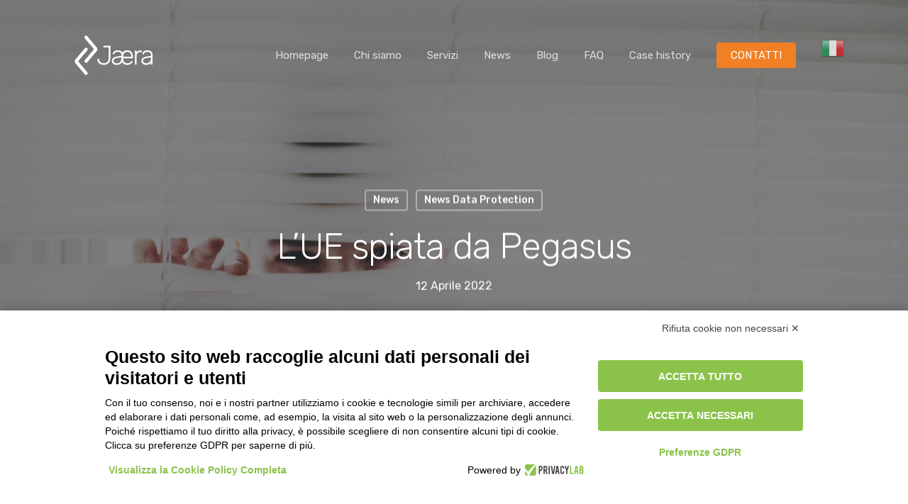

--- FILE ---
content_type: text/html; charset=UTF-8
request_url: https://www.jaera.it/lue-spiata-da-pegasus/
body_size: 21528
content:
<!DOCTYPE html>
<html lang="it-IT" class="no-js">
<head>
	
	<script type="text/plain" data-cookiecategory="analytics" async src="https://www.googletagmanager.com/gtag/js?id=UA-184638124-1"></script>
	<script type="text/plain" data-cookiecategory="analytics">
	  window.dataLayer = window.dataLayer || [];
	  function gtag(){dataLayer.push(arguments);}
	  gtag('js', new Date());
	  gtag('config', 'UA-184638124-1');
	</script>
	<meta name="google-site-verification" content="6DAtjL074AJ8RUvqUENAW1iXaK0leH9ZDnadF3lR1OE" />
	<meta charset="UTF-8">
	
	<meta name="viewport" content="width=device-width, initial-scale=1, maximum-scale=1, user-scalable=0" /><meta name='robots' content='index, follow, max-image-preview:large, max-snippet:-1, max-video-preview:-1' />
	
	<title>L’UE spiata da Pegasus - Jaera</title>
	<meta name="description" content="L’UE spiata da Pegasus ancora sotto i riflettori l&#039;azienda israeliana" />
	<link rel="canonical" href="https://www.jaera.it/lue-spiata-da-pegasus/" />
	<meta property="og:locale" content="it_IT" />
	<meta property="og:type" content="article" />
	<meta property="og:title" content="L’UE spiata da Pegasus - Jaera" />
	<meta property="og:description" content="L’UE spiata da Pegasus ancora sotto i riflettori l&#039;azienda israeliana" />
	<meta property="og:url" content="https://www.jaera.it/lue-spiata-da-pegasus/" />
	<meta property="og:site_name" content="Jaera" />
	<meta property="article:published_time" content="2022-04-12T12:24:41+00:00" />
	<meta property="article:modified_time" content="2023-10-04T15:13:48+00:00" />
	<meta property="og:image" content="https://www.jaera.it/uploads/2022/04/pexels-noelle-otto-906018.jpg" />
	<meta property="og:image:width" content="1280" />
	<meta property="og:image:height" content="935" />
	<meta property="og:image:type" content="image/jpeg" />
	<meta name="author" content="Jaera team" />
	<meta name="twitter:card" content="summary_large_image" />
	<meta name="twitter:label1" content="Scritto da" />
	<meta name="twitter:data1" content="Jaera team" />
	<meta name="twitter:label2" content="Tempo di lettura stimato" />
	<meta name="twitter:data2" content="3 minuti" />
	<script type="application/ld+json" class="yoast-schema-graph">{"@context":"https://schema.org","@graph":[{"@type":"WebPage","@id":"https://www.jaera.it/lue-spiata-da-pegasus/","url":"https://www.jaera.it/lue-spiata-da-pegasus/","name":"L’UE spiata da Pegasus - Jaera","isPartOf":{"@id":"https://www.jaera.it/#website"},"primaryImageOfPage":{"@id":"https://www.jaera.it/lue-spiata-da-pegasus/#primaryimage"},"image":{"@id":"https://www.jaera.it/lue-spiata-da-pegasus/#primaryimage"},"thumbnailUrl":"https://www.jaera.it/uploads/2022/04/pexels-noelle-otto-906018.jpg","datePublished":"2022-04-12T12:24:41+00:00","dateModified":"2023-10-04T15:13:48+00:00","author":{"@id":"https://www.jaera.it/#/schema/person/0c6b83954b76fc35067e8dafae0265a6"},"description":"L’UE spiata da Pegasus ancora sotto i riflettori l'azienda israeliana","breadcrumb":{"@id":"https://www.jaera.it/lue-spiata-da-pegasus/#breadcrumb"},"inLanguage":"it-IT","potentialAction":[{"@type":"ReadAction","target":["https://www.jaera.it/lue-spiata-da-pegasus/"]}]},{"@type":"ImageObject","inLanguage":"it-IT","@id":"https://www.jaera.it/lue-spiata-da-pegasus/#primaryimage","url":"https://www.jaera.it/uploads/2022/04/pexels-noelle-otto-906018.jpg","contentUrl":"https://www.jaera.it/uploads/2022/04/pexels-noelle-otto-906018.jpg","width":1280,"height":935,"caption":"L’UE spiata da Pegasus"},{"@type":"BreadcrumbList","@id":"https://www.jaera.it/lue-spiata-da-pegasus/#breadcrumb","itemListElement":[{"@type":"ListItem","position":1,"name":"Home","item":"https://www.jaera.it/"},{"@type":"ListItem","position":2,"name":"L’UE spiata da Pegasus"}]},{"@type":"WebSite","@id":"https://www.jaera.it/#website","url":"https://www.jaera.it/","name":"Jaera","description":"Consulenza professionale e servizi per aziende","potentialAction":[{"@type":"SearchAction","target":{"@type":"EntryPoint","urlTemplate":"https://www.jaera.it/?s={search_term_string}"},"query-input":"required name=search_term_string"}],"inLanguage":"it-IT"},{"@type":"Person","@id":"https://www.jaera.it/#/schema/person/0c6b83954b76fc35067e8dafae0265a6","name":"Jaera team","image":{"@type":"ImageObject","inLanguage":"it-IT","@id":"https://www.jaera.it/#/schema/person/image/","url":"https://www.jaera.it/uploads/2021/03/logo-Jaera-colori-RGB-03-100x100.png","contentUrl":"https://www.jaera.it/uploads/2021/03/logo-Jaera-colori-RGB-03-100x100.png","caption":"Jaera team"},"description":"Jaera S.r.l. si occupa di consulenza aziendale in ottica compliance e di nomina di specifiche funzioni aziendali, di consulenza in informatica e formazione.","url":"https://www.jaera.it/profile/jaera-team/"}]}</script>
	
<link rel='preconnect' href='https://fonts.gstatic.com' crossorigin />
<link rel="alternate" type="application/rss+xml" title="Jaera &raquo; Feed" href="https://www.jaera.it/feed/" />
<link rel="alternate" type="application/rss+xml" title="Jaera &raquo; Feed dei commenti" href="https://www.jaera.it/comments/feed/" />
<link rel="alternate" type="application/rss+xml" title="Jaera &raquo; L’UE spiata da Pegasus Feed dei commenti" href="https://www.jaera.it/lue-spiata-da-pegasus/feed/" />
<script type="text/javascript">
window._wpemojiSettings = {"baseUrl":"https:\/\/s.w.org\/images\/core\/emoji\/13.1.0\/72x72\/","ext":".png","svgUrl":"https:\/\/s.w.org\/images\/core\/emoji\/13.1.0\/svg\/","svgExt":".svg","source":{"concatemoji":"https:\/\/www.jaera.it\/includes\/js\/wp-emoji-release.min.js?ver=5.9.12"}};
/*! This file is auto-generated */
!function(e,a,t){var n,r,o,i=a.createElement("canvas"),p=i.getContext&&i.getContext("2d");function s(e,t){var a=String.fromCharCode;p.clearRect(0,0,i.width,i.height),p.fillText(a.apply(this,e),0,0);e=i.toDataURL();return p.clearRect(0,0,i.width,i.height),p.fillText(a.apply(this,t),0,0),e===i.toDataURL()}function c(e){var t=a.createElement("script");t.src=e,t.defer=t.type="text/javascript",a.getElementsByTagName("head")[0].appendChild(t)}for(o=Array("flag","emoji"),t.supports={everything:!0,everythingExceptFlag:!0},r=0;r<o.length;r++)t.supports[o[r]]=function(e){if(!p||!p.fillText)return!1;switch(p.textBaseline="top",p.font="600 32px Arial",e){case"flag":return s([127987,65039,8205,9895,65039],[127987,65039,8203,9895,65039])?!1:!s([55356,56826,55356,56819],[55356,56826,8203,55356,56819])&&!s([55356,57332,56128,56423,56128,56418,56128,56421,56128,56430,56128,56423,56128,56447],[55356,57332,8203,56128,56423,8203,56128,56418,8203,56128,56421,8203,56128,56430,8203,56128,56423,8203,56128,56447]);case"emoji":return!s([10084,65039,8205,55357,56613],[10084,65039,8203,55357,56613])}return!1}(o[r]),t.supports.everything=t.supports.everything&&t.supports[o[r]],"flag"!==o[r]&&(t.supports.everythingExceptFlag=t.supports.everythingExceptFlag&&t.supports[o[r]]);t.supports.everythingExceptFlag=t.supports.everythingExceptFlag&&!t.supports.flag,t.DOMReady=!1,t.readyCallback=function(){t.DOMReady=!0},t.supports.everything||(n=function(){t.readyCallback()},a.addEventListener?(a.addEventListener("DOMContentLoaded",n,!1),e.addEventListener("load",n,!1)):(e.attachEvent("onload",n),a.attachEvent("onreadystatechange",function(){"complete"===a.readyState&&t.readyCallback()})),(n=t.source||{}).concatemoji?c(n.concatemoji):n.wpemoji&&n.twemoji&&(c(n.twemoji),c(n.wpemoji)))}(window,document,window._wpemojiSettings);
</script>
<style type="text/css">
img.wp-smiley,
img.emoji {
	display: inline !important;
	border: none !important;
	box-shadow: none !important;
	height: 1em !important;
	width: 1em !important;
	margin: 0 0.07em !important;
	vertical-align: -0.1em !important;
	background: none !important;
	padding: 0 !important;
}
</style>
	<link rel='stylesheet' id='wp-block-library-css'  href='https://www.jaera.it/includes/css/dist/block-library/style.min.css?ver=5.9.12' type='text/css' media='all' />
<style id='global-styles-inline-css' type='text/css'>
body{--wp--preset--color--black: #000000;--wp--preset--color--cyan-bluish-gray: #abb8c3;--wp--preset--color--white: #ffffff;--wp--preset--color--pale-pink: #f78da7;--wp--preset--color--vivid-red: #cf2e2e;--wp--preset--color--luminous-vivid-orange: #ff6900;--wp--preset--color--luminous-vivid-amber: #fcb900;--wp--preset--color--light-green-cyan: #7bdcb5;--wp--preset--color--vivid-green-cyan: #00d084;--wp--preset--color--pale-cyan-blue: #8ed1fc;--wp--preset--color--vivid-cyan-blue: #0693e3;--wp--preset--color--vivid-purple: #9b51e0;--wp--preset--gradient--vivid-cyan-blue-to-vivid-purple: linear-gradient(135deg,rgba(6,147,227,1) 0%,rgb(155,81,224) 100%);--wp--preset--gradient--light-green-cyan-to-vivid-green-cyan: linear-gradient(135deg,rgb(122,220,180) 0%,rgb(0,208,130) 100%);--wp--preset--gradient--luminous-vivid-amber-to-luminous-vivid-orange: linear-gradient(135deg,rgba(252,185,0,1) 0%,rgba(255,105,0,1) 100%);--wp--preset--gradient--luminous-vivid-orange-to-vivid-red: linear-gradient(135deg,rgba(255,105,0,1) 0%,rgb(207,46,46) 100%);--wp--preset--gradient--very-light-gray-to-cyan-bluish-gray: linear-gradient(135deg,rgb(238,238,238) 0%,rgb(169,184,195) 100%);--wp--preset--gradient--cool-to-warm-spectrum: linear-gradient(135deg,rgb(74,234,220) 0%,rgb(151,120,209) 20%,rgb(207,42,186) 40%,rgb(238,44,130) 60%,rgb(251,105,98) 80%,rgb(254,248,76) 100%);--wp--preset--gradient--blush-light-purple: linear-gradient(135deg,rgb(255,206,236) 0%,rgb(152,150,240) 100%);--wp--preset--gradient--blush-bordeaux: linear-gradient(135deg,rgb(254,205,165) 0%,rgb(254,45,45) 50%,rgb(107,0,62) 100%);--wp--preset--gradient--luminous-dusk: linear-gradient(135deg,rgb(255,203,112) 0%,rgb(199,81,192) 50%,rgb(65,88,208) 100%);--wp--preset--gradient--pale-ocean: linear-gradient(135deg,rgb(255,245,203) 0%,rgb(182,227,212) 50%,rgb(51,167,181) 100%);--wp--preset--gradient--electric-grass: linear-gradient(135deg,rgb(202,248,128) 0%,rgb(113,206,126) 100%);--wp--preset--gradient--midnight: linear-gradient(135deg,rgb(2,3,129) 0%,rgb(40,116,252) 100%);--wp--preset--duotone--dark-grayscale: url('#wp-duotone-dark-grayscale');--wp--preset--duotone--grayscale: url('#wp-duotone-grayscale');--wp--preset--duotone--purple-yellow: url('#wp-duotone-purple-yellow');--wp--preset--duotone--blue-red: url('#wp-duotone-blue-red');--wp--preset--duotone--midnight: url('#wp-duotone-midnight');--wp--preset--duotone--magenta-yellow: url('#wp-duotone-magenta-yellow');--wp--preset--duotone--purple-green: url('#wp-duotone-purple-green');--wp--preset--duotone--blue-orange: url('#wp-duotone-blue-orange');--wp--preset--font-size--small: 13px;--wp--preset--font-size--medium: 20px;--wp--preset--font-size--large: 36px;--wp--preset--font-size--x-large: 42px;}.has-black-color{color: var(--wp--preset--color--black) !important;}.has-cyan-bluish-gray-color{color: var(--wp--preset--color--cyan-bluish-gray) !important;}.has-white-color{color: var(--wp--preset--color--white) !important;}.has-pale-pink-color{color: var(--wp--preset--color--pale-pink) !important;}.has-vivid-red-color{color: var(--wp--preset--color--vivid-red) !important;}.has-luminous-vivid-orange-color{color: var(--wp--preset--color--luminous-vivid-orange) !important;}.has-luminous-vivid-amber-color{color: var(--wp--preset--color--luminous-vivid-amber) !important;}.has-light-green-cyan-color{color: var(--wp--preset--color--light-green-cyan) !important;}.has-vivid-green-cyan-color{color: var(--wp--preset--color--vivid-green-cyan) !important;}.has-pale-cyan-blue-color{color: var(--wp--preset--color--pale-cyan-blue) !important;}.has-vivid-cyan-blue-color{color: var(--wp--preset--color--vivid-cyan-blue) !important;}.has-vivid-purple-color{color: var(--wp--preset--color--vivid-purple) !important;}.has-black-background-color{background-color: var(--wp--preset--color--black) !important;}.has-cyan-bluish-gray-background-color{background-color: var(--wp--preset--color--cyan-bluish-gray) !important;}.has-white-background-color{background-color: var(--wp--preset--color--white) !important;}.has-pale-pink-background-color{background-color: var(--wp--preset--color--pale-pink) !important;}.has-vivid-red-background-color{background-color: var(--wp--preset--color--vivid-red) !important;}.has-luminous-vivid-orange-background-color{background-color: var(--wp--preset--color--luminous-vivid-orange) !important;}.has-luminous-vivid-amber-background-color{background-color: var(--wp--preset--color--luminous-vivid-amber) !important;}.has-light-green-cyan-background-color{background-color: var(--wp--preset--color--light-green-cyan) !important;}.has-vivid-green-cyan-background-color{background-color: var(--wp--preset--color--vivid-green-cyan) !important;}.has-pale-cyan-blue-background-color{background-color: var(--wp--preset--color--pale-cyan-blue) !important;}.has-vivid-cyan-blue-background-color{background-color: var(--wp--preset--color--vivid-cyan-blue) !important;}.has-vivid-purple-background-color{background-color: var(--wp--preset--color--vivid-purple) !important;}.has-black-border-color{border-color: var(--wp--preset--color--black) !important;}.has-cyan-bluish-gray-border-color{border-color: var(--wp--preset--color--cyan-bluish-gray) !important;}.has-white-border-color{border-color: var(--wp--preset--color--white) !important;}.has-pale-pink-border-color{border-color: var(--wp--preset--color--pale-pink) !important;}.has-vivid-red-border-color{border-color: var(--wp--preset--color--vivid-red) !important;}.has-luminous-vivid-orange-border-color{border-color: var(--wp--preset--color--luminous-vivid-orange) !important;}.has-luminous-vivid-amber-border-color{border-color: var(--wp--preset--color--luminous-vivid-amber) !important;}.has-light-green-cyan-border-color{border-color: var(--wp--preset--color--light-green-cyan) !important;}.has-vivid-green-cyan-border-color{border-color: var(--wp--preset--color--vivid-green-cyan) !important;}.has-pale-cyan-blue-border-color{border-color: var(--wp--preset--color--pale-cyan-blue) !important;}.has-vivid-cyan-blue-border-color{border-color: var(--wp--preset--color--vivid-cyan-blue) !important;}.has-vivid-purple-border-color{border-color: var(--wp--preset--color--vivid-purple) !important;}.has-vivid-cyan-blue-to-vivid-purple-gradient-background{background: var(--wp--preset--gradient--vivid-cyan-blue-to-vivid-purple) !important;}.has-light-green-cyan-to-vivid-green-cyan-gradient-background{background: var(--wp--preset--gradient--light-green-cyan-to-vivid-green-cyan) !important;}.has-luminous-vivid-amber-to-luminous-vivid-orange-gradient-background{background: var(--wp--preset--gradient--luminous-vivid-amber-to-luminous-vivid-orange) !important;}.has-luminous-vivid-orange-to-vivid-red-gradient-background{background: var(--wp--preset--gradient--luminous-vivid-orange-to-vivid-red) !important;}.has-very-light-gray-to-cyan-bluish-gray-gradient-background{background: var(--wp--preset--gradient--very-light-gray-to-cyan-bluish-gray) !important;}.has-cool-to-warm-spectrum-gradient-background{background: var(--wp--preset--gradient--cool-to-warm-spectrum) !important;}.has-blush-light-purple-gradient-background{background: var(--wp--preset--gradient--blush-light-purple) !important;}.has-blush-bordeaux-gradient-background{background: var(--wp--preset--gradient--blush-bordeaux) !important;}.has-luminous-dusk-gradient-background{background: var(--wp--preset--gradient--luminous-dusk) !important;}.has-pale-ocean-gradient-background{background: var(--wp--preset--gradient--pale-ocean) !important;}.has-electric-grass-gradient-background{background: var(--wp--preset--gradient--electric-grass) !important;}.has-midnight-gradient-background{background: var(--wp--preset--gradient--midnight) !important;}.has-small-font-size{font-size: var(--wp--preset--font-size--small) !important;}.has-medium-font-size{font-size: var(--wp--preset--font-size--medium) !important;}.has-large-font-size{font-size: var(--wp--preset--font-size--large) !important;}.has-x-large-font-size{font-size: var(--wp--preset--font-size--x-large) !important;}
</style>
<link rel='stylesheet' id='contact-form-7-css'  href='https://www.jaera.it/bagoqev/includes/css/styles.css?ver=5.6.4' type='text/css' media='all' />
<link rel='stylesheet' id='salient-social-css'  href='https://www.jaera.it/tofevoc/css/style.css?ver=1.1' type='text/css' media='all' />
<style id='salient-social-inline-css' type='text/css'>

  .sharing-default-minimal .nectar-love.loved,
  body .nectar-social[data-color-override="override"].fixed > a:before, 
  body .nectar-social[data-color-override="override"].fixed .nectar-social-inner a,
  .sharing-default-minimal .nectar-social[data-color-override="override"] .nectar-social-inner a:hover {
    background-color: #f08023;
  }
  .nectar-social.hover .nectar-love.loved,
  .nectar-social.hover > .nectar-love-button a:hover,
  .nectar-social[data-color-override="override"].hover > div a:hover,
  #single-below-header .nectar-social[data-color-override="override"].hover > div a:hover,
  .nectar-social[data-color-override="override"].hover .share-btn:hover,
  .sharing-default-minimal .nectar-social[data-color-override="override"] .nectar-social-inner a {
    border-color: #f08023;
  }
  #single-below-header .nectar-social.hover .nectar-love.loved i,
  #single-below-header .nectar-social.hover[data-color-override="override"] a:hover,
  #single-below-header .nectar-social.hover[data-color-override="override"] a:hover i,
  #single-below-header .nectar-social.hover .nectar-love-button a:hover i,
  .nectar-love:hover i,
  .hover .nectar-love:hover .total_loves,
  .nectar-love.loved i,
  .nectar-social.hover .nectar-love.loved .total_loves,
  .nectar-social.hover .share-btn:hover, 
  .nectar-social[data-color-override="override"].hover .nectar-social-inner a:hover,
  .nectar-social[data-color-override="override"].hover > div:hover span,
  .sharing-default-minimal .nectar-social[data-color-override="override"] .nectar-social-inner a:not(:hover) i,
  .sharing-default-minimal .nectar-social[data-color-override="override"] .nectar-social-inner a:not(:hover) {
    color: #f08023;
  }
</style>
<link rel='stylesheet' id='redux-extendify-styles-css'  href='https://www.jaera.it/plugins/worth-the-read/options/assets/css/extendify-utilities.css?ver=4.4.5' type='text/css' media='all' />
<link rel='stylesheet' id='wtr-css-css'  href='https://www.jaera.it/plugins/worth-the-read/css/wtr.css?ver=5.9.12' type='text/css' media='all' />
<link rel='stylesheet' id='font-awesome-css'  href='https://www.jaera.it/mivugov/css/font-awesome.min.css?ver=4.6.4' type='text/css' media='all' />
<link rel='stylesheet' id='salient-grid-system-css'  href='https://www.jaera.it/mivugov/css/grid-system.css?ver=12.1.0' type='text/css' media='all' />
<link rel='stylesheet' id='main-styles-css'  href='https://www.jaera.it/mivugov/css/style.css?ver=12.1.0' type='text/css' media='all' />
<link rel='stylesheet' id='nectar-ocm-slide-out-right-hover-css'  href='https://www.jaera.it/mivugov/css/off-canvas/slide-out-right-hover.css?ver=12.1.0' type='text/css' media='all' />
<link rel='stylesheet' id='nectar-single-styles-css'  href='https://www.jaera.it/mivugov/css/single.css?ver=12.1.0' type='text/css' media='all' />
<link rel='stylesheet' id='fancyBox-css'  href='https://www.jaera.it/mivugov/css/plugins/jquery.fancybox.css?ver=3.3.1' type='text/css' media='all' />
<link rel='stylesheet' id='nectar_default_font_open_sans-css'  href='https://fonts.googleapis.com/css?family=Open+Sans%3A300%2C400%2C600%2C700&#038;subset=latin%2Clatin-ext' type='text/css' media='all' />
<link rel='stylesheet' id='responsive-css'  href='https://www.jaera.it/mivugov/css/responsive.css?ver=12.1.0' type='text/css' media='all' />
<link rel='stylesheet' id='select2-css'  href='https://www.jaera.it/mivugov/css/plugins/select2.css?ver=6.2' type='text/css' media='all' />
<link rel='stylesheet' id='salient-child-style-css'  href='https://www.jaera.it/bevacal/barihan.css?ver=12.1.0' type='text/css' media='all' />
<link rel='stylesheet' id='skin-material-css'  href='https://www.jaera.it/mivugov/css/skin-material.css?ver=12.1.0' type='text/css' media='all' />
<link rel='stylesheet' id='yarpp-thumbnails-css'  href='https://www.jaera.it/plugins/yet-another-related-posts-plugin/style/styles_thumbnails.css?ver=5.30.11' type='text/css' media='all' />
<style id='yarpp-thumbnails-inline-css' type='text/css'>
.yarpp-thumbnails-horizontal .yarpp-thumbnail {width: 160px;height: 200px;margin: 5px;margin-left: 0px;}.yarpp-thumbnail > img, .yarpp-thumbnail-default {width: 150px;height: 150px;margin: 5px;}.yarpp-thumbnails-horizontal .yarpp-thumbnail-title {margin: 7px;margin-top: 0px;width: 150px;}.yarpp-thumbnail-default > img {min-height: 150px;min-width: 150px;}
</style>
<link rel='stylesheet' id='cf7cf-style-css'  href='https://www.jaera.it/plugins/cf7-conditional-fields/style.css?ver=2.6.6' type='text/css' media='all' />
<link rel='stylesheet' id='dynamic-css-css'  href='https://www.jaera.it/mivugov/css/salient-dynamic-styles.css?ver=62219' type='text/css' media='all' />
<style id='dynamic-css-inline-css' type='text/css'>
#page-header-bg h1,#page-header-bg .subheader,.nectar-box-roll .overlaid-content h1,.nectar-box-roll .overlaid-content .subheader,#page-header-bg #portfolio-nav a i,body .section-title #portfolio-nav a:hover i,.page-header-no-bg h1,.page-header-no-bg span,#page-header-bg #portfolio-nav a i,#page-header-bg span,#page-header-bg #single-below-header a:hover,#page-header-bg #single-below-header a:focus,#page-header-bg.fullscreen-header .author-section a{color:#ffffff!important;}body #page-header-bg .pinterest-share i,body #page-header-bg .facebook-share i,body #page-header-bg .linkedin-share i,body #page-header-bg .twitter-share i,body #page-header-bg .google-plus-share i,body #page-header-bg .icon-salient-heart,body #page-header-bg .icon-salient-heart-2{color:#ffffff;}#page-header-bg[data-post-hs="default_minimal"] .inner-wrap > a:not(:hover){color:#ffffff;border-color:rgba(255,255,255,0.4);}.single #page-header-bg #single-below-header > span{border-color:rgba(255,255,255,0.4);}body .section-title #portfolio-nav a:hover i{opacity:0.75;}.single #page-header-bg .blog-title #single-meta .nectar-social.hover > div a,.single #page-header-bg .blog-title #single-meta > div a,.single #page-header-bg .blog-title #single-meta ul .n-shortcode a,#page-header-bg .blog-title #single-meta .nectar-social.hover .share-btn{border-color:rgba(255,255,255,0.4);}.single #page-header-bg .blog-title #single-meta .nectar-social.hover > div a:hover,#page-header-bg .blog-title #single-meta .nectar-social.hover .share-btn:hover,.single #page-header-bg .blog-title #single-meta div > a:hover,.single #page-header-bg .blog-title #single-meta ul .n-shortcode a:hover,.single #page-header-bg .blog-title #single-meta ul li:not(.meta-share-count):hover > a{border-color:rgba(255,255,255,1);}.single #page-header-bg #single-meta div span,.single #page-header-bg #single-meta > div a,.single #page-header-bg #single-meta > div i{color:#ffffff!important;}.single #page-header-bg #single-meta ul .meta-share-count .nectar-social a i{color:rgba(255,255,255,0.7)!important;}.single #page-header-bg #single-meta ul .meta-share-count .nectar-social a:hover i{color:rgba(255,255,255,1)!important;}.no-rgba #header-space{display:none;}@media only screen and (max-width:999px){body #header-space[data-header-mobile-fixed="1"]{display:none;}#header-outer[data-mobile-fixed="false"]{position:absolute;}}@media only screen and (max-width:999px){body:not(.nectar-no-flex-height) #header-space[data-secondary-header-display="full"]:not([data-header-mobile-fixed="false"]){display:block!important;margin-bottom:-101px;}#header-space[data-secondary-header-display="full"][data-header-mobile-fixed="false"]{display:none;}}@media only screen and (min-width:1000px){#header-space{display:none;}.nectar-slider-wrap.first-section,.parallax_slider_outer.first-section,.full-width-content.first-section,.parallax_slider_outer.first-section .swiper-slide .content,.nectar-slider-wrap.first-section .swiper-slide .content,#page-header-bg,.nder-page-header,#page-header-wrap,.full-width-section.first-section{margin-top:0!important;}body #page-header-bg,body #page-header-wrap{height:156px;}body #search-outer{z-index:100000;}}@media only screen and (min-width:1000px){#page-header-wrap.fullscreen-header,#page-header-wrap.fullscreen-header #page-header-bg,html:not(.nectar-box-roll-loaded) .nectar-box-roll > #page-header-bg.fullscreen-header,.nectar_fullscreen_zoom_recent_projects,#nectar_fullscreen_rows:not(.afterLoaded) > div{height:100vh;}.wpb_row.vc_row-o-full-height.top-level,.wpb_row.vc_row-o-full-height.top-level > .col.span_12{min-height:100vh;}#page-header-bg[data-alignment-v="middle"] .span_6 .inner-wrap,#page-header-bg[data-alignment-v="top"] .span_6 .inner-wrap{padding-top:128px;}.nectar-slider-wrap[data-fullscreen="true"]:not(.loaded),.nectar-slider-wrap[data-fullscreen="true"]:not(.loaded) .swiper-container{height:calc(100vh + 2px)!important;}.admin-bar .nectar-slider-wrap[data-fullscreen="true"]:not(.loaded),.admin-bar .nectar-slider-wrap[data-fullscreen="true"]:not(.loaded) .swiper-container{height:calc(100vh - 30px)!important;}}@media only screen and (max-width:999px){#page-header-bg[data-alignment-v="middle"]:not(.fullscreen-header) .span_6 .inner-wrap,#page-header-bg[data-alignment-v="top"] .span_6 .inner-wrap{padding-top:85px;}.vc_row.top-level.full-width-section:not(.full-width-ns) > .span_12,#page-header-bg[data-alignment-v="bottom"] .span_6 .inner-wrap{padding-top:75px;}}@media only screen and (max-width:690px){.vc_row.top-level.full-width-section:not(.full-width-ns) > .span_12{padding-top:85px;}.vc_row.top-level.full-width-content .nectar-recent-posts-single_featured .recent-post-container > .inner-wrap{padding-top:75px;}}@media only screen and (max-width:999px){.full-width-ns .nectar-slider-wrap .swiper-slide[data-y-pos="middle"] .content,.full-width-ns .nectar-slider-wrap .swiper-slide[data-y-pos="top"] .content{padding-top:30px;}}#nectar_fullscreen_rows{background-color:;}
/* ------------- BREADCRUMBS ------------- */

p#breadcrumbs, p#breadcrumbs a {
    font-size: 13px;
    color: #929292;
}

/* ------------- COLOR FONT ------------- */

.accent-color h4 {
    color: #f08023;
}



/* ------------- FORMS ------------- */



input[type=text], 
textarea, 
input[type=email], 
input[type=password], 
input[type=tel], 
input[type=url], 
input[type=search], 
input[type=date] {
    background-color: transparent;
    border-radius: 5px;
    border: 1px solid #f08023;
}


.light input[type=text], 
.light textarea, 
.light input[type=email], 
.light input[type=password], 
.light input[type=tel], 
.light input[type=url], 
.light input[type=search], 
.light input[type=date] {
    background-color: transparent!important;
    border-radius: 5px!important;
    border: 1px solid #ffffff!important;
}



::-webkit-input-placeholder { /* Chrome/Opera/Safari */
  color: #000000;
}
::-moz-placeholder { /* Firefox 19+ */
  color: #000000;
}
:-ms-input-placeholder { /* IE 10+ */
  color: #000000;
}
:-moz-placeholder { /* Firefox 18- */
  color: #000000;
}


.light ::-webkit-input-placeholder { /* Chrome/Opera/Safari */
  color: #ffffff!important;
}
.light ::-moz-placeholder { /* Firefox 19+ */
  color: #ffffff!important;
}
.light :-ms-input-placeholder { /* IE 10+ */
  color: #ffffff!important;
}
.light :-moz-placeholder { /* Firefox 18- */
  color: #ffffff!important;
}



.wpcf7-checkbox span.wpcf7-list-item {
    margin: 0px!important;
    font-size: 14px!important;
}

.wpcf7-form p span {
    color: #737373;
}
.light .wpcf7-form p span {
    color: #fff;
}



.wpcf7-form .wpcf7-not-valid-tip {
    box-shadow: none!important;
    -webkit-box-shadow: none!important;
}

body[data-form-submit="regular"] .container-wrap input[type=submit], 
body[data-form-submit="regular"] .container-wrap button[type=submit], 
body[data-form-submit="see-through"] .container-wrap input[type=submit], 
body[data-form-submit="see-through"] .container-wrap button[type=submit]:not(.search-widget-btn) {
    padding: 8px 14px!important;
    letter-spacing: 0px;
    font-size: 14px;
}


.light input[type=submit] {
    background-color: #FFFFFF!important;
    color: #000000!important;
}




/* ------------- HOMEPAGE ------------- */

span.meta-category a.blog-news {
    display: none!important;
}




/* ------------- FOOTER ------------- */

#footer-widgets img.image {
    max-height: 60px!important;
}

.widget h4 {
    text-transform: none!important;
    letter-spacing: inherit;
    font-size: 16px;
}



#footer-widgets p {
    font-size: 14px;
    line-height: 20px;
}

#footer-widgets .widget_nav_menu a {
    font-size: 14px;
    line-height: 20px;
}

#footer-widgets .col ul li {
    border-bottom: solid 1px #464646!important;
}



/* ------------- SERVIZI ------------- */


.nectar-fancy-box[data-style="color_box_hover"] .box-inner-wrap, 
.nectar-fancy-box[data-style="color_box_hover"]:before, 
.nectar-fancy-box[data-style="color_box_basic"] {
    background-color: #f4f4f4;
}

.servizi .nectar-fancy-box.using-img:hover img.custom-icon-image {
    filter: brightness(0) invert(1)!important;
}

.orange-shadow {
    box-shadow: 0 30px 90px #f0802357;
}

.grey-shadow  {
    box-shadow: 0 30px 90px #54545457;

}
.accent-color h1 {
    color: #f08023;
}

.side-image-border-radius .column-image-bg {
    border-radius: 0 5px 5px 0;
}
@media screen and (max-width: 1000px) {
  .side-image-border-radius .column-image-bg {
    border-radius: 0 0 5px 5px;
    }
}



/* ------------- WHITE TOGGLE (SERVIZI) ------------- */

.white-toggle .toggle.open h3 a, 
.white-toggle .toggle h3 a,
.white-toggle .inner-toggle-wrap {
    background-color: #ffffff!important;
    border-radius: 5px!important;
    padding: 20px 70px 20px 20px!important;
}

.white-toggle .toggle {
    margin-bottom: 20px!important;
    border-bottom: none!important;
    box-shadow: 0 10px 30px #adadad57;

}

.white-toggle .toggle.open h3 a {
    border-radius: 5px 5px 0 0!important;
}

.white-toggle .toggle.default.open .inner-toggle-wrap {
    border-radius: 0 0 5px 5px!important;
}

.white-toggle .toggle h3 i {
    right: 20px!important;
}


.white-toggle .toggle h3::first-letter {
  margin-right: 22px!important;
}


@media only screen and (max-width: 690px) {
    .white-toggle .wpb_column:not([class*="vc_col-xs"]) {
        margin-bottom: 0px;
    }
}





.nectar_icon_wrap[data-style="shadow-bg"][data-color="white"] .nectar_icon i {
    color: #75B844!important;
}

.nectar_icon {
    margin-bottom: 20px;
}

.inner-wrap-outer {
    text-align: center!important;
}



/* ------------- TABLE / TABELLA ------------- */

body .tabella div {
    overflow-x:auto;
}

.main-content .tabella table {
    background-color: transparent!important;
    border-top: none!important;
}

.main-content .tabella table tr:nth-child(2n+1) {
    background-color: transparent!important;
}


.main-content .tabella table tr th, 
.main-content .tabella table tr td {
    border-left: none!important;
    border-right: none!important;
}


.main-content .tabella table tr {
    border-bottom: solid 2px #FFFFFF!important;
}





/* ------------- OFF CANVAS MENU / MOBILE MENU ------------- */


#slide-out-widget-area {
    background-color: #313131;
}




/* ------------- NUMERO ------------- */

.custom-number::first-letter {
  margin-right: 12px!important;
  color:#F08023;
  font-size:16px;
}

span.small-text {
    font-size: 16px;
    margin-right: 12px!important;
}



/* ------------- CHI SIAMO > TEAM ------------- */


.team-member-image {
    border-radius: 5px!important;
}

.nectar_team_member_overlay.open {
    z-index: 10000!important;
}


@media only screen and (max-width: 2600px) and (min-width: 1px) {
    
    .nectar-close-indicator {
        display: none!important;
    }
    
    .nectar_team_member_overlay .team_member_details .bio-inner .mobile-close {
        transform: rotate(45deg);
        -webkit-transform: rotate(45deg);
        display: block;
        height: 32px;
        width: 32px;
        border-radius: 50px;
        transform-origin: center;
        margin-bottom: 10px;
        cursor: pointer;
        border: 2px solid #f08023;
    }
    
    .nectar_team_member_overlay .team_member_details .bio-inner .mobile-close:before {
        position: absolute;
        display: block;
        height: 2px;
        width: 16px;
        left: 6px;
        top: 13px;
        content: ' ';
    }
    
    .nectar_team_member_overlay .team_member_details .bio-inner .mobile-close:after {
        position: absolute;
        display: block;
        height: 16px;
        width: 2px;
        left: 13px;
        top: 6px;
        content: ' ';
    }
    
    .nectar_team_member_overlay .title {
        margin-top:30px;
    }
}





/* ------------- BLOG ------------- */


.nectar-post-grid-filters {
    padding-top: 0px;
}



/* ------------- SINGOLO ARTICOLO / BLOG POST ------------- */


.single-post .container-wrap.no-sidebar .post-area {
    max-width: 100%!important;
}

.blog-title a {
    pointer-events: none;
    cursor: default;
}


/* ------------- PORTFOLIO ------------- */

.portfolio-items .col, 
.page-template-template-portfolio-php .portfolio-items .col.span_3, 
.page-template-template-portfolio-php .portfolio-items .col.span_4 {
    background-color:transparent;
}

div#portfolio {
    display: none;
}		




/* BLOG / SIDEBAR */
#sidebar div#block-4 {
    margin-bottom: 0px!important;
}
</style>
<link rel='stylesheet' id='__EPYT__style-css'  href='https://www.jaera.it/plugins/youtube-embed-plus/styles/ytprefs.min.css?ver=14.2.3' type='text/css' media='all' />
<style id='__EPYT__style-inline-css' type='text/css'>

                .epyt-gallery-thumb {
                        width: 33.333%;
                }
                
</style>
<link rel="preload" as="style" href="https://fonts.googleapis.com/css?family=Rubik:400,300,500%7CCaveat:700&#038;display=swap&#038;ver=1668522848" /><link rel="stylesheet" href="https://fonts.googleapis.com/css?family=Rubik:400,300,500%7CCaveat:700&#038;display=swap&#038;ver=1668522848" media="print" onload="this.media='all'"><noscript><link rel="stylesheet" href="https://fonts.googleapis.com/css?family=Rubik:400,300,500%7CCaveat:700&#038;display=swap&#038;ver=1668522848" /></noscript><script type='text/javascript' src='https://www.jaera.it/includes/js/jquery/jquery.min.js?ver=3.6.0' id='jquery-core-js'></script>
<script type='text/javascript' src='https://www.jaera.it/includes/js/jquery/jquery-migrate.min.js?ver=3.3.2' id='jquery-migrate-js'></script>
<script type='text/javascript' id='__ytprefs__-js-extra'>
/* <![CDATA[ */
var _EPYT_ = {"ajaxurl":"https:\/\/www.jaera.it\/login\/admin-ajax.php","security":"4bfa143c02","gallery_scrolloffset":"20","eppathtoscripts":"https:\/\/www.jaera.it\/plugins\/youtube-embed-plus\/scripts\/","eppath":"https:\/\/www.jaera.it\/plugins\/youtube-embed-plus\/","epresponsiveselector":"[\"iframe.__youtube_prefs_widget__\"]","epdovol":"1","version":"14.2.3","evselector":"iframe.__youtube_prefs__[src], iframe[src*=\"youtube.com\/embed\/\"], iframe[src*=\"youtube-nocookie.com\/embed\/\"]","ajax_compat":"","maxres_facade":"eager","ytapi_load":"light","pause_others":"","stopMobileBuffer":"1","facade_mode":"1","not_live_on_channel":"1"};
/* ]]> */
</script>
<script type='text/javascript' src='https://www.jaera.it/plugins/youtube-embed-plus/scripts/ytprefs.min.js?ver=14.2.3' id='__ytprefs__-js'></script>
<link rel="EditURI" type="application/rsd+xml" title="RSD" href="https://www.jaera.it/custom-xml-rpc.php?rsd" />
<link rel="wlwmanifest" type="application/wlwmanifest+xml" href="https://www.jaera.it/includes/wlwmanifest.xml" /> 
<link rel='shortlink' href='https://www.jaera.it/?p=2837' />
<link rel="alternate" type="application/json+oembed" href="https://www.jaera.it/wp-json/oembed/1.0/embed?url=https%3A%2F%2Fwww.jaera.it%2Flue-spiata-da-pegasus%2F" />
<link rel="alternate" type="text/xml+oembed" href="https://www.jaera.it/wp-json/oembed/1.0/embed?url=https%3A%2F%2Fwww.jaera.it%2Flue-spiata-da-pegasus%2F&#038;format=xml" />
		
		<script async src="https://www.googletagmanager.com/gtag/js?id=G-C1D5QBJPKZ"></script>
		<script>
			window.dataLayer = window.dataLayer || [];
			function gtag(){dataLayer.push(arguments);}
			gtag('js', new Date());
			gtag('config', 'G-C1D5QBJPKZ');
		</script>
	<style type="text/css">.wtr-time-wrap{ 
    /* wraps the entire label */
    margin: 0 10px;

}
.wtr-time-number{ 
    /* applies only to the number */
    
}</style><script type="text/javascript"> var root = document.getElementsByTagName( "html" )[0]; root.setAttribute( "class", "js" ); </script>
<script async src="https://www.googletagmanager.com/gtag/js?id=G-G9W4XPNXYY"></script>
<script>
  window.dataLayer = window.dataLayer || [];
  function gtag(){dataLayer.push(arguments);}
  gtag('js', new Date());

  gtag('config', 'G-G9W4XPNXYY');
</script>
<link rel="icon" href="https://www.jaera.it/uploads/2021/03/512x512-1-100x100.png" sizes="32x32" />
<link rel="icon" href="https://www.jaera.it/uploads/2021/03/512x512-1-300x300.png" sizes="192x192" />
<link rel="apple-touch-icon" href="https://www.jaera.it/uploads/2021/03/512x512-1-300x300.png" />
<meta name="msapplication-TileImage" content="https://www.jaera.it/uploads/2021/03/512x512-1-300x300.png" />
<style id="wtr_settings-dynamic-css" title="dynamic-css" class="redux-options-output">.wtr-time-wrap{color:#CCCCCC;font-size:16px;}</style><noscript><style> .wpb_animate_when_almost_visible { opacity: 1; }</style></noscript>	
</head>
<body class="post-template-default single single-post postid-2837 single-format-standard material wpb-js-composer js-comp-ver-6.2.0 vc_responsive" data-footer-reveal="false" data-footer-reveal-shadow="none" data-header-format="default" data-body-border="off" data-boxed-style="" data-header-breakpoint="1000" data-dropdown-style="minimal" data-cae="easeOutCubic" data-cad="750" data-megamenu-width="contained" data-aie="none" data-ls="fancybox" data-apte="standard" data-hhun="0" data-fancy-form-rcs="1" data-form-style="default" data-form-submit="regular" data-is="minimal" data-button-style="slightly_rounded_shadow" data-user-account-button="false" data-flex-cols="true" data-col-gap="default" data-header-inherit-rc="false" data-header-search="false" data-animated-anchors="true" data-ajax-transitions="false" data-full-width-header="false" data-slide-out-widget-area="true" data-slide-out-widget-area-style="slide-out-from-right-hover" data-user-set-ocm="off" data-loading-animation="none" data-bg-header="true" data-responsive="1" data-ext-responsive="true" data-header-resize="1" data-header-color="light" data-cart="false" data-remove-m-parallax="" data-remove-m-video-bgs="" data-m-animate="0" data-force-header-trans-color="light" data-smooth-scrolling="0" data-permanent-transparent="false" >
	
	<script type="text/javascript"> if(navigator.userAgent.match(/(Android|iPod|iPhone|iPad|BlackBerry|IEMobile|Opera Mini)/)) { document.body.className += " using-mobile-browser "; } </script><div class="ocm-effect-wrap"><div class="ocm-effect-wrap-inner">	
	<div id="header-space"  data-header-mobile-fixed='1'></div> 
	
		
	<div id="header-outer" data-has-menu="true" data-has-buttons="no" data-header-button_style="default" data-using-pr-menu="false" data-mobile-fixed="1" data-ptnm="false" data-lhe="animated_underline" data-user-set-bg="#ffffff" data-format="default" data-permanent-transparent="false" data-megamenu-rt="0" data-remove-fixed="0" data-header-resize="1" data-cart="false" data-transparency-option="" data-box-shadow="large" data-shrink-num="6" data-using-secondary="0" data-using-logo="1" data-logo-height="100" data-m-logo-height="75" data-padding="28" data-full-width="false" data-condense="false" data-transparent-header="true" data-transparent-shadow-helper="false" data-remove-border="true" class="transparent">
		
		
<div id="search-outer" class="nectar">
	<div id="search">
		<div class="container">
			 <div id="search-box">
				 <div class="inner-wrap">
					 <div class="col span_12">
						  <form role="search" action="https://www.jaera.it/" method="GET">
														 <input type="text" name="s"  value="" placeholder="Search" /> 
							 								
						<span>Hit enter to search or ESC to close</span>						</form>
					</div>
				</div>
			 </div>
			 <div id="close"><a href="#">
				<span class="close-wrap"> <span class="close-line close-line1"></span> <span class="close-line close-line2"></span> </span>				 </a></div>
		 </div>
	</div>
</div>

<header id="top">
	<div class="container">
		<div class="row">
			<div class="col span_3">
				<a id="logo" href="https://www.jaera.it" data-supplied-ml-starting-dark="true" data-supplied-ml-starting="true" data-supplied-ml="false" >
					<img class="stnd default-logo" alt="Jaera" src="https://www.jaera.it/uploads/2021/03/logo-Jaera-colori-RGB-01-01.svg" srcset="https://www.jaera.it/uploads/2021/03/logo-Jaera-colori-RGB-01-01.svg 1x, https://www.jaera.it/uploads/2021/03/logo-Jaera-colori-RGB-01-01.svg 2x" /><img class="starting-logo mobile-only-logo" alt="Jaera" src="https://www.jaera.it/uploads/2021/03/logo-Jaera-bn-06-06.svg" /><img class="starting-logo dark-version mobile-only-logo" alt="Jaera" src="https://www.jaera.it/uploads/2021/03/logo-Jaera-colori-RGB-01-01.svg" /><img class="starting-logo default-logo"  alt="Jaera" src="https://www.jaera.it/uploads/2021/03/logo-Jaera-bn-06-06.svg" srcset="https://www.jaera.it/uploads/2021/03/logo-Jaera-bn-06-06.svg 1x, https://www.jaera.it/uploads/2021/03/logo-Jaera-bn-06-06.svg 2x" /><img class="starting-logo dark-version default-logo"  alt="Jaera" src="https://www.jaera.it/uploads/2021/03/logo-Jaera-colori-RGB-01-01.svg" srcset="https://www.jaera.it/uploads/2021/03/logo-Jaera-colori-RGB-01-01.svg 1x, https://www.jaera.it/uploads/2021/03/logo-Jaera-colori-RGB-01-01.svg 2x" /> 
				</a>
				
							</div>
			
			<div class="col span_9 col_last">
									<div class="slide-out-widget-area-toggle mobile-icon slide-out-from-right-hover" data-custom-color="false" data-icon-animation="simple-transform">
						<div> <a href="#sidewidgetarea" aria-label="Navigation Menu" aria-expanded="false" class="closed">
							<span aria-hidden="true"> <i class="lines-button x2"> <i class="lines"></i> </i> </span>
						</a></div> 
					</div>
								
									
					<nav>
						
						<ul class="sf-menu">	
							<li id="menu-item-75" class="menu-item menu-item-type-post_type menu-item-object-page menu-item-home menu-item-75"><a href="https://www.jaera.it/">Homepage</a></li>
<li id="menu-item-156" class="menu-item menu-item-type-post_type menu-item-object-page menu-item-156"><a href="https://www.jaera.it/chi-siamo/">Chi siamo</a></li>
<li id="menu-item-130" class="menu-item menu-item-type-post_type menu-item-object-page menu-item-has-children menu-item-130"><a href="https://www.jaera.it/servizi/">Servizi</a>
<ul class="sub-menu">
	<li id="menu-item-265" class="menu-item menu-item-type-post_type menu-item-object-page menu-item-265"><a href="https://www.jaera.it/servizi/compliance-gdpr/">Compliance General Data Protection Regulation (GDPR)</a></li>
	<li id="menu-item-332" class="menu-item menu-item-type-post_type menu-item-object-page menu-item-332"><a href="https://www.jaera.it/servizi/compliance-normativa-antiriciclaggio/">Compliance Normativa Antiriciclaggio</a></li>
	<li id="menu-item-1027" class="menu-item menu-item-type-post_type menu-item-object-page menu-item-1027"><a href="https://www.jaera.it/servizi/outsourcing-antiriciclaggio-con-arke/">Outsourcing Antiriciclaggio con Arké</a></li>
	<li id="menu-item-5565" class="menu-item menu-item-type-post_type menu-item-object-page menu-item-5565"><a href="https://www.jaera.it/servizi/progetto-a-r-t-e/">Progetto A.R.T.E.</a></li>
	<li id="menu-item-350" class="menu-item menu-item-type-post_type menu-item-object-page menu-item-350"><a href="https://www.jaera.it/servizi/compliance-responsabilita-amministrativa-da-reato/">Compliance Responsabilità amministrativa da Reato</a></li>
	<li id="menu-item-5561" class="menu-item menu-item-type-post_type menu-item-object-page menu-item-5561"><a href="https://www.jaera.it/servizi/servizio-di-consulenza-whistleblowing/">Servizio di consulenza Whistleblowing</a></li>
	<li id="menu-item-370" class="menu-item menu-item-type-post_type menu-item-object-page menu-item-370"><a href="https://www.jaera.it/servizi/consulenza-in-ambito-it-e-data-protection/">Consulenza in ambito IT e Data Protection</a></li>
	<li id="menu-item-376" class="menu-item menu-item-type-post_type menu-item-object-page menu-item-376"><a href="https://www.jaera.it/servizi/servizi-dpo-e-responsabile-antiriciclaggio/">Servizi DPO e Responsabile Antiriciclaggio</a></li>
	<li id="menu-item-369" class="menu-item menu-item-type-post_type menu-item-object-page menu-item-369"><a href="https://www.jaera.it/servizi/formazione-in-ambito-normativo-e-informatico/">Formazione in ambito normativo e informatico</a></li>
</ul>
</li>
<li id="menu-item-1071" class="menu-item menu-item-type-post_type menu-item-object-page menu-item-1071"><a href="https://www.jaera.it/news/">News</a></li>
<li id="menu-item-845" class="menu-item menu-item-type-post_type menu-item-object-page menu-item-845"><a href="https://www.jaera.it/blog/">Blog</a></li>
<li id="menu-item-185" class="menu-item menu-item-type-post_type menu-item-object-page menu-item-185"><a href="https://www.jaera.it/frequently-asked-questions/">FAQ</a></li>
<li id="menu-item-493" class="menu-item menu-item-type-post_type menu-item-object-page menu-item-493"><a href="https://www.jaera.it/case-history/">Case history</a></li>
<li id="menu-item-476" class="menu-item menu-item-type-post_type menu-item-object-page button_solid_color menu-item-476"><a href="https://www.jaera.it/contatti/">CONTATTI</a></li>
<li class="menu-item menu-item-gtranslate menu-item-has-children notranslate"><a href="#" data-gt-lang="it" class="gt-current-wrapper notranslate"><img src="https://www.jaera.it/plugins/gtranslate/flags/24/it.png" width="24" height="24" alt="it" loading="lazy"></a><ul class="dropdown-menu sub-menu"><li class="menu-item menu-item-gtranslate-child"><a href="#" data-gt-lang="en" class="notranslate"><img src="https://www.jaera.it/plugins/gtranslate/flags/24/en.png" width="24" height="24" alt="en" loading="lazy"></a></li><li class="menu-item menu-item-gtranslate-child"><a href="#" data-gt-lang="fr" class="notranslate"><img src="https://www.jaera.it/plugins/gtranslate/flags/24/fr.png" width="24" height="24" alt="fr" loading="lazy"></a></li><li class="menu-item menu-item-gtranslate-child"><a href="#" data-gt-lang="de" class="notranslate"><img src="https://www.jaera.it/plugins/gtranslate/flags/24/de.png" width="24" height="24" alt="de" loading="lazy"></a></li><li class="menu-item menu-item-gtranslate-child"><a href="#" data-gt-lang="it" class="gt-current-lang notranslate"><img src="https://www.jaera.it/plugins/gtranslate/flags/24/it.png" width="24" height="24" alt="it" loading="lazy"></a></li><li class="menu-item menu-item-gtranslate-child"><a href="#" data-gt-lang="es" class="notranslate"><img src="https://www.jaera.it/plugins/gtranslate/flags/24/es.png" width="24" height="24" alt="es" loading="lazy"></a></li></ul></li>						</ul>
						

													<ul class="buttons sf-menu" data-user-set-ocm="off">
								
																
							</ul>
												
					</nav>
					
										
				</div>
				
								
			</div>
					</div>
	</header>
		
	</div>
	
		
	<div id="ajax-content-wrap">
		
		<div id="page-header-wrap" data-animate-in-effect="none" data-midnight="light" class="" style="height: 550px;"><div id="page-header-bg" class="not-loaded  hentry" data-post-hs="default_minimal" data-padding-amt="normal" data-animate-in-effect="none" data-midnight="light" data-text-effect="" data-bg-pos="center" data-alignment="left" data-alignment-v="middle" data-parallax="0" data-height="550"  style="height:550px;">					<div class="page-header-bg-image-wrap" id="nectar-page-header-p-wrap" data-parallax-speed="medium">
						<div class="page-header-bg-image" style="background-image: url(https://www.jaera.it/uploads/2022/04/pexels-noelle-otto-906018.jpg);"></div>
					</div> 				
				<div class="container"><img class="hidden-social-img" src="https://www.jaera.it/uploads/2022/04/pexels-noelle-otto-906018.jpg" alt="L’UE spiata da Pegasus" />					
					<div class="row">
						<div class="col span_6 section-title blog-title" data-remove-post-date="0" data-remove-post-author="1" data-remove-post-comment-number="1">
							<div class="inner-wrap">
								
								<a class="news" href="https://www.jaera.it/category/news/" >News</a><a class="news-data-protection" href="https://www.jaera.it/category/news/news-data-protection/" >News Data Protection</a>								
								<h1 class="entry-title">L’UE spiata da Pegasus</h1>
								
																
								
									
									<div id="single-below-header" data-hide-on-mobile="true">
										<span class="meta-author vcard author"><span class="fn">By <a href="https://www.jaera.it/profile/jaera-team/" title="Articoli scritti da Jaera team" rel="author">Jaera team</a></span></span><span class="meta-date date published">12 Aprile 2022</span><span class="meta-date date updated rich-snippet-hidden">Ottobre 4th, 2023</span><span class="meta-comment-count"><a href="https://www.jaera.it/lue-spiata-da-pegasus/#respond">No Comments</a></span>									</div>
												
											</div>
					
				</div>
			</div>

						
			
			
			</div>
</div>

</div>

<div class="container-wrap" data-midnight="dark" data-remove-post-date="0" data-remove-post-author="1" data-remove-post-comment-number="1">
	<div class="container main-content">
		
					
		<div class="row">
			
			<p id="breadcrumbs"><span><span><a href="https://www.jaera.it/">Home</a></span> | <span class="breadcrumb_last" aria-current="page">L’UE spiata da Pegasus</span></span></p>			
			<div class="post-area col  span_9">
			
			
<article id="post-2837" class="post-2837 post type-post status-publish format-standard has-post-thumbnail category-news category-news-data-protection tag-apple tag-iphone tag-nso tag-pegasus">
  
  <div class="inner-wrap">

		<div class="post-content" data-hide-featured-media="1">
      
        <div class="content-inner"><div id="wtr-content" 
	    	data-bg="#FFFFFF" 
	    	data-fg="#2a911d" 
	    	data-width="5" 
	    	data-mute="" 
	    	data-fgopacity="0.5" 
	    	data-mutedopacity="1.00" 
	    	data-placement="top" 
	    	data-placement-offset="0" 
	    	data-content-offset="0" 
	    	data-placement-touch="top" 
		    data-placement-offset-touch="0" 
	    	data-transparent="" 
	    	data-shadow="1" 
	    	data-touch="1" 
	    	data-non-touch="1" 
	    	data-comments="0" 
	    	data-commentsbg="#81d742" 
	    	data-location="page" 
	    	data-mutedfg="#2a911d" 
	    	data-endfg="#2a911d" 
	    	data-rtl="" 
	    	><p>L’UE spiata da Pegasus. Tra le vittime dello spyware israeliano Pegasus, anche il commissario <strong>Didier Reynders</strong>, insieme ad altri quattro funzionari europei. Le indiscrezioni arrivano dal <a href="https://www.reuters.com/technology/exclusive-senior-eu-officials-were-targeted-with-israeli-spyware-sources-2022-04-11/" target="_blank" rel="noopener">Reuters</a>, i fatti risalgono in un periodo collocabile tra Febbraio e Settembre 2021. Raynders in Ue è titolare della giustizia. Le indagini sono in corso, ha fatto sapere il portavoce del gabinetto Von Der Leyen. Ad essere violati sono stati gli iPhone dei funzionari. Pegasus è un malware che può infettare smartphone Android e iPhone, consentendo di estrarre email, chat, immagini, oltre a registrare telefonate e accendere in qualsiasi momento i microfoni e le fotocamere.</p>
<h3>iPhone Violati</h3>
<p>Lo spyware prodotto da <a href="https://www.nsogroup.com/" target="_blank" rel="noopener">NSO Group</a>, azienda israeliana, sfrutta un fianco scoperto di <strong>iOS 14.7</strong>, per poi infilarsi negli iPhone “silenziosamente”. Uno spyware subdolo, proprio perché per insinuarsi non richiede alcuna azione da parte dell’utente. Un problema per gli utenti e ovviamente anche per Apple, che è dovuta correre ai ripari. L’anomalia è stata risolta con <strong>iOS 14.8</strong>, ma il danno “europeo” ormai è venuto alla luce.</p>
<h3>Problema risolto troppo tardi</h3>
<p>Meglio tardi che mai, certo. Però non devono averla pensata così i funzionari dell’Ue che si sono visti recapitare un messaggio da parte di Apple che informava loro &#8211; come tutti gli utenti colpiti dal potenziale spyware &#8211; della concreta possibilità che il loro telefono fosse stato violato.</p>
<h3>In U.S.A Pegasus è già in black list</h3>
<p>Lo spyware di NSO Group è già stato messo in “lista nera” dal governo americano qualche tempo fa. Ufficialmente il software viene venduto dall’azienda a forze dell’ordine e Governi. Le aziende USA non possono però stringere rapporti commerciali con l’azienda israeliana. Le motivazioni, ribadiamo, risiedono nel timore da parte degli U.S.A che i prodotti in questione possano essere una minaccia su scala internazionale, in particolare se dovessero essere venduti a governi repressivi.</p>
<h3>Il motivo del ban americano</h3>
<p>Il ban americano al prodotto è arrivato anche e sopratutto alla luce di una maxi inchiesta effettuata da un consorzio di diciassette media internazionali &#8211;  leggi anche l&#8217;approfondimento del <a href="https://www.theguardian.com/world/2021/jul/18/revealed-leak-uncovers-global-abuse-of-cyber-surveillance-weapon-nso-group-pegasus" target="_blank" rel="noopener">The Guardian</a> &#8211; che ha svelato come  come il prodotto fosse usato per spiare giornalisti in: Azerbaijan, Bahrain, Kazakistan, Messico, Marocco, Ruanda, Arabia Saudita, Ungheria, India ed Emirati arabi uniti.</p>
<h3>Le reazioni</h3>
<p>NSO ha negato l’utilizzo del proprio spyware per intercettare i funzionari. Interpellata da <a href="https://www.reuters.com/technology/exclusive-senior-eu-officials-were-targeted-with-israeli-spyware-sources-2022-04-11/"><em>Reuters</em></a>, l’azienda ha ribadito la sua estraneità ai fatti. NSO ha anche dichiarato che i suoi prodotti non possano essere usati per attacchi come quello rivolto contro i commissari europei. Nel frattempo, al Parlamento europeo è stata creata una commissione di inchiesta per verificare l’uso dei software NSO negli stati membri e la Commissione sta preparando sanzioni contro l’azienda israeliana, sulla scia di quelle statunitensi.</p>
<h3>Il silenzio di Apple</h3>
<p>Anche da Apple al momento non è arrivato alcun commento, ma infondo l’azienda di Cupertino avvertendo gli interessati del, chiamiamolo così, disguido, aveva già “ammesso” responsabilità, anche se indirette. Proprio il commissario Reynders, la carica più alta colpita dallo spyware, ha chiesto l’apertura di una indagine contro NSO, una battaglia iniziata precedentemente all&#8217;attualità, che lo riguarda direttamente. Sempre  da parte di Reynders arriva anche la richiesta di discutere in UE di leggi più aspre in tema privacy.</p>
</div><div class='yarpp yarpp-related yarpp-related-website yarpp-related-none yarpp-template-thumbnails'>
<h3>Articoli correlati:</h3>
<p>Non ci sono articoli correlati.</p>
</div>
</div>        
      </div>
      
    </div>
    
</article>
<div class="bottom-meta">	
	<div class="sharing-default-minimal" data-bottom-space="true"><div class="nectar-social default" data-position="" data-rm-love="1" data-color-override="override"><div class="nectar-social-inner"><a class='facebook-share nectar-sharing' href='#' title='Share this'> <i class='fa fa-facebook'></i> <span class='social-text'>Share</span> </a><a class='twitter-share nectar-sharing' href='#' title='Tweet this'> <i class='fa fa-twitter'></i> <span class='social-text'>Tweet</span> </a><a class='linkedin-share nectar-sharing' href='#' title='Share this'> <i class='fa fa-linkedin'></i> <span class='social-text'>Share</span> </a></div></div></div></div>

<div id="author-bio" class="" data-has-tags="false">
  
	<div class="span_12">
		
	<img src="https://www.jaera.it/uploads/2021/03/logo-Jaera-colori-RGB-03-100x100.png" width="80" height="80" srcset="https://www.jaera.it/uploads/2021/03/logo-Jaera-colori-RGB-03-350x350.png 2x" alt="Jaera team" class="avatar avatar-80 wp-user-avatar wp-user-avatar-80 alignnone photo" />	<div id="author-info">
		
	  <h3><span></span> 
		
		<a href="https://www.jaera.it/profile/jaera-team/">Jaera team</a>		</h3> 
	  <p>Jaera S.r.l. si occupa di consulenza aziendale in ottica compliance e di nomina di specifiche funzioni aziendali, di consulenza in informatica e formazione.</p>
		
	</div>
	
		
	<div class="clear"></div>
	
	</div>
	
</div>

		</div>
			
							
				<div id="sidebar" data-nectar-ss="false" class="col span_3 col_last">
					<div id="search-2" class="widget widget_search"><h4>CERCA</h4><form role="search" method="get" class="search-form" action="https://www.jaera.it/">
	<input type="text" class="search-field" placeholder="Search..." value="" name="s" title="Search for:" />
	<button type="submit" class="search-widget-btn"><span class="normal icon-salient-search" aria-hidden="true"></span><span class="text">Search</span></button>
</form></div><div id="block-4" class="widget widget_block">
<h4 class="tag-title">FILTRA PER TAG</h4>
</div><div id="block-2" class="widget widget_block widget_tag_cloud"><p class="wp-block-tag-cloud"><a href="https://www.jaera.it/tag/231/" class="tag-cloud-link tag-link-356 tag-link-position-1" style="font-size: 13.833333333333pt;" aria-label="231 (13 elementi)">231</a>
<a href="https://www.jaera.it/tag/agenzia-delle-entrate/" class="tag-cloud-link tag-link-312 tag-link-position-2" style="font-size: 10.651515151515pt;" aria-label="agenzia delle entrate (6 elementi)">agenzia delle entrate</a>
<a href="https://www.jaera.it/tag/agenzia-italiana-cybersicurezza/" class="tag-cloud-link tag-link-273 tag-link-position-3" style="font-size: 9.9090909090909pt;" aria-label="Agenzia Italiana Cybersicurezza (5 elementi)">Agenzia Italiana Cybersicurezza</a>
<a href="https://www.jaera.it/tag/ai/" class="tag-cloud-link tag-link-532 tag-link-position-4" style="font-size: 8pt;" aria-label="AI (3 elementi)">AI</a>
<a href="https://www.jaera.it/tag/aml/" class="tag-cloud-link tag-link-100 tag-link-position-5" style="font-size: 22pt;" aria-label="AML (83 elementi)">AML</a>
<a href="https://www.jaera.it/tag/aml-ctf/" class="tag-cloud-link tag-link-152 tag-link-position-6" style="font-size: 12.242424242424pt;" aria-label="AML/CTF (9 elementi)">AML/CTF</a>
<a href="https://www.jaera.it/tag/amla/" class="tag-cloud-link tag-link-151 tag-link-position-7" style="font-size: 11.712121212121pt;" aria-label="AMLA (8 elementi)">AMLA</a>
<a href="https://www.jaera.it/tag/antiricclaggio/" class="tag-cloud-link tag-link-370 tag-link-position-8" style="font-size: 12.242424242424pt;" aria-label="antiricclaggio (9 elementi)">antiricclaggio</a>
<a href="https://www.jaera.it/tag/antiriciclaggio/" class="tag-cloud-link tag-link-99 tag-link-position-9" style="font-size: 20.515151515152pt;" aria-label="Antiriciclaggio (59 elementi)">Antiriciclaggio</a>
<a href="https://www.jaera.it/tag/app/" class="tag-cloud-link tag-link-37 tag-link-position-10" style="font-size: 9.9090909090909pt;" aria-label="App (5 elementi)">App</a>
<a href="https://www.jaera.it/tag/apple/" class="tag-cloud-link tag-link-34 tag-link-position-11" style="font-size: 16.272727272727pt;" aria-label="Apple (23 elementi)">Apple</a>
<a href="https://www.jaera.it/tag/apple-csam/" class="tag-cloud-link tag-link-135 tag-link-position-12" style="font-size: 9.9090909090909pt;" aria-label="Apple CSAM (5 elementi)">Apple CSAM</a>
<a href="https://www.jaera.it/tag/articolo-45/" class="tag-cloud-link tag-link-139 tag-link-position-13" style="font-size: 9.9090909090909pt;" aria-label="Articolo 45 (5 elementi)">Articolo 45</a>
<a href="https://www.jaera.it/tag/autorita-garante-per-la-protezione-dei-dati-personali/" class="tag-cloud-link tag-link-123 tag-link-position-14" style="font-size: 19.030303030303pt;" aria-label="Autorità Garante per la Protezione dei Dati Personali (43 elementi)">Autorità Garante per la Protezione dei Dati Personali</a>
<a href="https://www.jaera.it/tag/banca-ditalia/" class="tag-cloud-link tag-link-213 tag-link-position-15" style="font-size: 13.090909090909pt;" aria-label="banca d&#039;Italia (11 elementi)">banca d&#039;Italia</a>
<a href="https://www.jaera.it/tag/bankitalia/" class="tag-cloud-link tag-link-341 tag-link-position-16" style="font-size: 10.651515151515pt;" aria-label="bankitalia (6 elementi)">bankitalia</a>
<a href="https://www.jaera.it/tag/bce/" class="tag-cloud-link tag-link-206 tag-link-position-17" style="font-size: 9.0606060606061pt;" aria-label="BCE (4 elementi)">BCE</a>
<a href="https://www.jaera.it/tag/biden/" class="tag-cloud-link tag-link-363 tag-link-position-18" style="font-size: 9.0606060606061pt;" aria-label="Biden (4 elementi)">Biden</a>
<a href="https://www.jaera.it/tag/blockchain/" class="tag-cloud-link tag-link-279 tag-link-position-19" style="font-size: 12.242424242424pt;" aria-label="blockchain (9 elementi)">blockchain</a>
<a href="https://www.jaera.it/tag/bruno-gencarelli/" class="tag-cloud-link tag-link-315 tag-link-position-20" style="font-size: 8pt;" aria-label="Bruno Gencarelli (3 elementi)">Bruno Gencarelli</a>
<a href="https://www.jaera.it/tag/capo-v/" class="tag-cloud-link tag-link-30 tag-link-position-21" style="font-size: 8pt;" aria-label="Capo V (3 elementi)">Capo V</a>
<a href="https://www.jaera.it/tag/cjeu/" class="tag-cloud-link tag-link-26 tag-link-position-22" style="font-size: 11.712121212121pt;" aria-label="CJEU (8 elementi)">CJEU</a>
<a href="https://www.jaera.it/tag/cnil/" class="tag-cloud-link tag-link-309 tag-link-position-23" style="font-size: 9.0606060606061pt;" aria-label="CNIL (4 elementi)">CNIL</a>
<a href="https://www.jaera.it/tag/commissione-europea/" class="tag-cloud-link tag-link-61 tag-link-position-24" style="font-size: 9.9090909090909pt;" aria-label="Commissione Europea (5 elementi)">Commissione Europea</a>
<a href="https://www.jaera.it/tag/cookies/" class="tag-cloud-link tag-link-133 tag-link-position-25" style="font-size: 10.651515151515pt;" aria-label="Cookies (6 elementi)">Cookies</a>
<a href="https://www.jaera.it/tag/covid-19/" class="tag-cloud-link tag-link-219 tag-link-position-26" style="font-size: 11.712121212121pt;" aria-label="covid 19 (8 elementi)">covid 19</a>
<a href="https://www.jaera.it/tag/covid19/" class="tag-cloud-link tag-link-168 tag-link-position-27" style="font-size: 9.9090909090909pt;" aria-label="covid19 (5 elementi)">covid19</a>
<a href="https://www.jaera.it/tag/criptovalute/" class="tag-cloud-link tag-link-224 tag-link-position-28" style="font-size: 14.681818181818pt;" aria-label="criptovalute (16 elementi)">criptovalute</a>
<a href="https://www.jaera.it/tag/crypto/" class="tag-cloud-link tag-link-252 tag-link-position-29" style="font-size: 9.0606060606061pt;" aria-label="crypto (4 elementi)">crypto</a>
<a href="https://www.jaera.it/tag/cyber-crimes/" class="tag-cloud-link tag-link-196 tag-link-position-30" style="font-size: 9.0606060606061pt;" aria-label="cyber crimes (4 elementi)">cyber crimes</a>
<a href="https://www.jaera.it/tag/cybersecurity/" class="tag-cloud-link tag-link-208 tag-link-position-31" style="font-size: 13.833333333333pt;" aria-label="cybersecurity (13 elementi)">cybersecurity</a>
<a href="https://www.jaera.it/tag/cyber-warfare/" class="tag-cloud-link tag-link-246 tag-link-position-32" style="font-size: 10.651515151515pt;" aria-label="Cyber Warfare (6 elementi)">Cyber Warfare</a>
<a href="https://www.jaera.it/tag/d-lgs-231-2001/" class="tag-cloud-link tag-link-545 tag-link-position-33" style="font-size: 9.9090909090909pt;" aria-label="D.Lgs. 231/2001 (5 elementi)">D.Lgs. 231/2001</a>
<a href="https://www.jaera.it/tag/dark-patterns/" class="tag-cloud-link tag-link-355 tag-link-position-34" style="font-size: 9.9090909090909pt;" aria-label="dark patterns (5 elementi)">dark patterns</a>
<a href="https://www.jaera.it/tag/databreach/" class="tag-cloud-link tag-link-53 tag-link-position-35" style="font-size: 13.090909090909pt;" aria-label="Databreach (11 elementi)">Databreach</a>
<a href="https://www.jaera.it/tag/data-protection/" class="tag-cloud-link tag-link-234 tag-link-position-36" style="font-size: 11.712121212121pt;" aria-label="Data Protection (8 elementi)">Data Protection</a>
<a href="https://www.jaera.it/tag/de-risking/" class="tag-cloud-link tag-link-328 tag-link-position-37" style="font-size: 8pt;" aria-label="de-risking (3 elementi)">de-risking</a>
<a href="https://www.jaera.it/tag/deepfake/" class="tag-cloud-link tag-link-67 tag-link-position-38" style="font-size: 9.0606060606061pt;" aria-label="Deepfake (4 elementi)">Deepfake</a>
<a href="https://www.jaera.it/tag/dpo/" class="tag-cloud-link tag-link-407 tag-link-position-39" style="font-size: 10.651515151515pt;" aria-label="DPO (6 elementi)">DPO</a>
<a href="https://www.jaera.it/tag/eba/" class="tag-cloud-link tag-link-84 tag-link-position-40" style="font-size: 11.181818181818pt;" aria-label="EBA (7 elementi)">EBA</a>
<a href="https://www.jaera.it/tag/edpb/" class="tag-cloud-link tag-link-27 tag-link-position-41" style="font-size: 16.060606060606pt;" aria-label="EDPB (22 elementi)">EDPB</a>
<a href="https://www.jaera.it/tag/emule/" class="tag-cloud-link tag-link-270 tag-link-position-42" style="font-size: 8pt;" aria-label="eMule (3 elementi)">eMule</a>
<a href="https://www.jaera.it/tag/enisa/" class="tag-cloud-link tag-link-38 tag-link-position-43" style="font-size: 10.651515151515pt;" aria-label="ENISA (6 elementi)">ENISA</a>
<a href="https://www.jaera.it/tag/facebook/" class="tag-cloud-link tag-link-57 tag-link-position-44" style="font-size: 14.363636363636pt;" aria-label="Facebook (15 elementi)">Facebook</a>
<a href="https://www.jaera.it/tag/garante/" class="tag-cloud-link tag-link-166 tag-link-position-45" style="font-size: 16.272727272727pt;" aria-label="Garante (23 elementi)">Garante</a>
<a href="https://www.jaera.it/tag/garante-per-la-protezione-dei-dati-personali/" class="tag-cloud-link tag-link-32 tag-link-position-46" style="font-size: 13.090909090909pt;" aria-label="Garante per la Protezione dei dati personali (11 elementi)">Garante per la Protezione dei dati personali</a>
<a href="https://www.jaera.it/tag/garante-privacy/" class="tag-cloud-link tag-link-445 tag-link-position-47" style="font-size: 9.0606060606061pt;" aria-label="garante privacy (4 elementi)">garante privacy</a>
<a href="https://www.jaera.it/tag/gazzetta-ufficiale/" class="tag-cloud-link tag-link-340 tag-link-position-48" style="font-size: 8pt;" aria-label="gazzetta ufficiale (3 elementi)">gazzetta ufficiale</a>
<a href="https://www.jaera.it/tag/gdpr/" class="tag-cloud-link tag-link-31 tag-link-position-49" style="font-size: 21.045454545455pt;" aria-label="GDPR (66 elementi)">GDPR</a>
<a href="https://www.jaera.it/tag/google/" class="tag-cloud-link tag-link-33 tag-link-position-50" style="font-size: 14.363636363636pt;" aria-label="Google (15 elementi)">Google</a>
<a href="https://www.jaera.it/tag/green-pass/" class="tag-cloud-link tag-link-171 tag-link-position-51" style="font-size: 12.242424242424pt;" aria-label="green pass (9 elementi)">green pass</a>
<a href="https://www.jaera.it/tag/guardia-di-finanza/" class="tag-cloud-link tag-link-321 tag-link-position-52" style="font-size: 9.0606060606061pt;" aria-label="Guardia di finanza (4 elementi)">Guardia di finanza</a>
<a href="https://www.jaera.it/tag/hacker/" class="tag-cloud-link tag-link-82 tag-link-position-53" style="font-size: 16.590909090909pt;" aria-label="hacker (25 elementi)">hacker</a>
<a href="https://www.jaera.it/tag/ia/" class="tag-cloud-link tag-link-281 tag-link-position-54" style="font-size: 11.712121212121pt;" aria-label="IA (8 elementi)">IA</a>
<a href="https://www.jaera.it/tag/instagram/" class="tag-cloud-link tag-link-265 tag-link-position-55" style="font-size: 9.0606060606061pt;" aria-label="instagram (4 elementi)">instagram</a>
<a href="https://www.jaera.it/tag/intelligenza-artificiale/" class="tag-cloud-link tag-link-106 tag-link-position-56" style="font-size: 9.0606060606061pt;" aria-label="Intelligenza Artificiale (4 elementi)">Intelligenza Artificiale</a>
<a href="https://www.jaera.it/tag/internet/" class="tag-cloud-link tag-link-338 tag-link-position-57" style="font-size: 8pt;" aria-label="internet (3 elementi)">internet</a>
<a href="https://www.jaera.it/tag/limite-contante/" class="tag-cloud-link tag-link-313 tag-link-position-58" style="font-size: 8pt;" aria-label="limite contante (3 elementi)">limite contante</a>
<a href="https://www.jaera.it/tag/linee-guida/" class="tag-cloud-link tag-link-132 tag-link-position-59" style="font-size: 9.0606060606061pt;" aria-label="Linee Guida (4 elementi)">Linee Guida</a>
<a href="https://www.jaera.it/tag/mailchimp/" class="tag-cloud-link tag-link-35 tag-link-position-60" style="font-size: 9.0606060606061pt;" aria-label="Mailchimp (4 elementi)">Mailchimp</a>
<a href="https://www.jaera.it/tag/malware/" class="tag-cloud-link tag-link-218 tag-link-position-61" style="font-size: 9.9090909090909pt;" aria-label="malware (5 elementi)">malware</a>
<a href="https://www.jaera.it/tag/mef/" class="tag-cloud-link tag-link-339 tag-link-position-62" style="font-size: 9.0606060606061pt;" aria-label="mef (4 elementi)">mef</a>
<a href="https://www.jaera.it/tag/meta/" class="tag-cloud-link tag-link-266 tag-link-position-63" style="font-size: 12.666666666667pt;" aria-label="meta (10 elementi)">meta</a>
<a href="https://www.jaera.it/tag/metaverso/" class="tag-cloud-link tag-link-255 tag-link-position-64" style="font-size: 9.9090909090909pt;" aria-label="metaverso (5 elementi)">metaverso</a>
<a href="https://www.jaera.it/tag/microsoft/" class="tag-cloud-link tag-link-79 tag-link-position-65" style="font-size: 13.409090909091pt;" aria-label="Microsoft (12 elementi)">Microsoft</a>
<a href="https://www.jaera.it/tag/netflix/" class="tag-cloud-link tag-link-271 tag-link-position-66" style="font-size: 10.651515151515pt;" aria-label="netflix (6 elementi)">netflix</a>
<a href="https://www.jaera.it/tag/nft/" class="tag-cloud-link tag-link-371 tag-link-position-67" style="font-size: 9.0606060606061pt;" aria-label="nft (4 elementi)">nft</a>
<a href="https://www.jaera.it/tag/oam/" class="tag-cloud-link tag-link-380 tag-link-position-68" style="font-size: 10.651515151515pt;" aria-label="oam (6 elementi)">oam</a>
<a href="https://www.jaera.it/tag/parlamento-europeo/" class="tag-cloud-link tag-link-311 tag-link-position-69" style="font-size: 10.651515151515pt;" aria-label="parlamento europeo (6 elementi)">parlamento europeo</a>
<a href="https://www.jaera.it/tag/phishing/" class="tag-cloud-link tag-link-40 tag-link-position-70" style="font-size: 10.651515151515pt;" aria-label="Phishing (6 elementi)">Phishing</a>
<a href="https://www.jaera.it/tag/pnrr/" class="tag-cloud-link tag-link-542 tag-link-position-71" style="font-size: 8pt;" aria-label="PNRR (3 elementi)">PNRR</a>
<a href="https://www.jaera.it/tag/pos/" class="tag-cloud-link tag-link-403 tag-link-position-72" style="font-size: 9.0606060606061pt;" aria-label="Pos (4 elementi)">Pos</a>
<a href="https://www.jaera.it/tag/privacy/" class="tag-cloud-link tag-link-148 tag-link-position-73" style="font-size: 19.136363636364pt;" aria-label="Privacy (44 elementi)">Privacy</a>
<a href="https://www.jaera.it/tag/privacy-shield/" class="tag-cloud-link tag-link-314 tag-link-position-74" style="font-size: 8pt;" aria-label="Privacy Shield (3 elementi)">Privacy Shield</a>
<a href="https://www.jaera.it/tag/ransomware/" class="tag-cloud-link tag-link-170 tag-link-position-75" style="font-size: 9.0606060606061pt;" aria-label="Ransomware (4 elementi)">Ransomware</a>
<a href="https://www.jaera.it/tag/registro-titolare-effettivo/" class="tag-cloud-link tag-link-570 tag-link-position-76" style="font-size: 11.181818181818pt;" aria-label="registro titolare effettivo (7 elementi)">registro titolare effettivo</a>
<a href="https://www.jaera.it/tag/revenge-porn/" class="tag-cloud-link tag-link-278 tag-link-position-77" style="font-size: 9.0606060606061pt;" aria-label="revenge porn (4 elementi)">revenge porn</a>
<a href="https://www.jaera.it/tag/riciclaggio/" class="tag-cloud-link tag-link-197 tag-link-position-78" style="font-size: 10.651515151515pt;" aria-label="riciclaggio (6 elementi)">riciclaggio</a>
<a href="https://www.jaera.it/tag/russia/" class="tag-cloud-link tag-link-352 tag-link-position-79" style="font-size: 9.0606060606061pt;" aria-label="russia (4 elementi)">russia</a>
<a href="https://www.jaera.it/tag/sanzioni/" class="tag-cloud-link tag-link-88 tag-link-position-80" style="font-size: 8pt;" aria-label="Sanzioni (3 elementi)">Sanzioni</a>
<a href="https://www.jaera.it/tag/schrems/" class="tag-cloud-link tag-link-378 tag-link-position-81" style="font-size: 9.0606060606061pt;" aria-label="Schrems (4 elementi)">Schrems</a>
<a href="https://www.jaera.it/tag/schrems-ii/" class="tag-cloud-link tag-link-121 tag-link-position-82" style="font-size: 9.0606060606061pt;" aria-label="Schrems II (4 elementi)">Schrems II</a>
<a href="https://www.jaera.it/tag/security/" class="tag-cloud-link tag-link-164 tag-link-position-83" style="font-size: 9.0606060606061pt;" aria-label="Security (4 elementi)">Security</a>
<a href="https://www.jaera.it/tag/sentenza-c-311-18/" class="tag-cloud-link tag-link-25 tag-link-position-84" style="font-size: 11.712121212121pt;" aria-label="Sentenza C-311/18 (8 elementi)">Sentenza C-311/18</a>
<a href="https://www.jaera.it/tag/sicurezza-informatica/" class="tag-cloud-link tag-link-305 tag-link-position-85" style="font-size: 9.0606060606061pt;" aria-label="Sicurezza Informatica (4 elementi)">Sicurezza Informatica</a>
<a href="https://www.jaera.it/tag/sos/" class="tag-cloud-link tag-link-410 tag-link-position-86" style="font-size: 11.181818181818pt;" aria-label="sos (7 elementi)">sos</a>
<a href="https://www.jaera.it/tag/spid/" class="tag-cloud-link tag-link-260 tag-link-position-87" style="font-size: 8pt;" aria-label="spid (3 elementi)">spid</a>
<a href="https://www.jaera.it/tag/standard-contractual-clauses/" class="tag-cloud-link tag-link-36 tag-link-position-88" style="font-size: 9.9090909090909pt;" aria-label="Standard Contractual Clauses (5 elementi)">Standard Contractual Clauses</a>
<a href="https://www.jaera.it/tag/telegram/" class="tag-cloud-link tag-link-59 tag-link-position-89" style="font-size: 9.9090909090909pt;" aria-label="Telegram (5 elementi)">Telegram</a>
<a href="https://www.jaera.it/tag/telemarketing/" class="tag-cloud-link tag-link-390 tag-link-position-90" style="font-size: 9.9090909090909pt;" aria-label="telemarketing (5 elementi)">telemarketing</a>
<a href="https://www.jaera.it/tag/tik-tok/" class="tag-cloud-link tag-link-418 tag-link-position-91" style="font-size: 9.0606060606061pt;" aria-label="tik tok (4 elementi)">tik tok</a>
<a href="https://www.jaera.it/tag/titolare-effettivo/" class="tag-cloud-link tag-link-398 tag-link-position-92" style="font-size: 10.651515151515pt;" aria-label="titolare effettivo (6 elementi)">titolare effettivo</a>
<a href="https://www.jaera.it/tag/trasferimento-estero-dei-dati/" class="tag-cloud-link tag-link-29 tag-link-position-93" style="font-size: 12.666666666667pt;" aria-label="Trasferimento estero dei dati (10 elementi)">Trasferimento estero dei dati</a>
<a href="https://www.jaera.it/tag/twitter/" class="tag-cloud-link tag-link-254 tag-link-position-94" style="font-size: 9.0606060606061pt;" aria-label="twitter (4 elementi)">twitter</a>
<a href="https://www.jaera.it/tag/ue/" class="tag-cloud-link tag-link-202 tag-link-position-95" style="font-size: 14.681818181818pt;" aria-label="UE (16 elementi)">UE</a>
<a href="https://www.jaera.it/tag/uif/" class="tag-cloud-link tag-link-409 tag-link-position-96" style="font-size: 12.242424242424pt;" aria-label="uif (9 elementi)">uif</a>
<a href="https://www.jaera.it/tag/uk/" class="tag-cloud-link tag-link-136 tag-link-position-97" style="font-size: 9.0606060606061pt;" aria-label="UK (4 elementi)">UK</a>
<a href="https://www.jaera.it/tag/vademecum/" class="tag-cloud-link tag-link-39 tag-link-position-98" style="font-size: 9.0606060606061pt;" aria-label="vademecum (4 elementi)">vademecum</a>
<a href="https://www.jaera.it/tag/whatsapp/" class="tag-cloud-link tag-link-56 tag-link-position-99" style="font-size: 11.181818181818pt;" aria-label="Whatsapp (7 elementi)">Whatsapp</a>
<a href="https://www.jaera.it/tag/whistleblowing/" class="tag-cloud-link tag-link-520 tag-link-position-100" style="font-size: 10.651515151515pt;" aria-label="Whistleblowing (6 elementi)">Whistleblowing</a></p></div><div id="categories-3" class="widget widget_categories"><h4>FILTRA PER CATEGORIA</h4>
			<ul>
					<li class="cat-item cat-item-507"><a href="https://www.jaera.it/category/blog-news/riflessioni/231-2001/">231/2001</a> <span class="post_count"> 23 </span>
</li>
	<li class="cat-item cat-item-98"><a href="https://www.jaera.it/category/antiriciclaggio/">Antiriciclaggio</a> <span class="post_count"> 170 </span>
</li>
	<li class="cat-item cat-item-509"><a href="https://www.jaera.it/category/blog-news/riflessioni/antiriciclaggio-riflessioni/">Antiriciclaggio</a> <span class="post_count"> 48 </span>
</li>
	<li class="cat-item cat-item-670"><a href="https://www.jaera.it/category/approfondimento/">Approfondimento</a> <span class="post_count"> 1 </span>
</li>
	<li class="cat-item cat-item-23"><a href="https://www.jaera.it/category/blog-news/">Blog news</a> <span class="post_count"> 14 </span>
</li>
	<li class="cat-item cat-item-508"><a href="https://www.jaera.it/category/blog-news/riflessioni/gdpr/">GDPR</a> <span class="post_count"> 117 </span>
</li>
	<li class="cat-item cat-item-78"><a href="https://www.jaera.it/category/news/">News</a> <span class="post_count"> 150 </span>
</li>
	<li class="cat-item cat-item-181"><a href="https://www.jaera.it/category/news/news-231-01/">News 231/01</a> <span class="post_count"> 3 </span>
</li>
	<li class="cat-item cat-item-180"><a href="https://www.jaera.it/category/news/news-antiriciclaggio/">News Antiriciclaggio</a> <span class="post_count"> 56 </span>
</li>
	<li class="cat-item cat-item-182"><a href="https://www.jaera.it/category/news/news-data-protection/">News Data Protection</a> <span class="post_count"> 68 </span>
</li>
	<li class="cat-item cat-item-44"><a href="https://www.jaera.it/category/blog-news/news-edpb/">News EDPB</a> <span class="post_count"> 4 </span>
</li>
	<li class="cat-item cat-item-43"><a href="https://www.jaera.it/category/news/news-garante/">News Garante</a> <span class="post_count"> 43 </span>
</li>
	<li class="cat-item cat-item-179"><a href="https://www.jaera.it/category/news/news-gdpr/">News GDPR</a> <span class="post_count"> 29 </span>
</li>
	<li class="cat-item cat-item-128"><a href="https://www.jaera.it/category/nl_aml/">NL_AML</a> <span class="post_count"> 3 </span>
</li>
	<li class="cat-item cat-item-46"><a href="https://www.jaera.it/category/blog-news/riflessioni/">Riflessioni</a> <span class="post_count"> 318 </span>
</li>
	<li class="cat-item cat-item-1"><a href="https://www.jaera.it/category/senza-categoria/">Senza categoria</a> <span class="post_count"> 18 </span>
</li>
	<li class="cat-item cat-item-75"><a href="https://www.jaera.it/category/blog-news/tecnologia-e-gdpr/">Tecnologia e GDPR</a> <span class="post_count"> 142 </span>
</li>
	<li class="cat-item cat-item-608"><a href="https://www.jaera.it/category/blog-news/riflessioni/whistleblowing/">Whistleblowing</a> <span class="post_count"> 11 </span>
</li>
			</ul>
			</div>				</div>
				
							
		</div>

		<div class="row">

			
			<div class="comments-section" data-author-bio="true">
				
<div class="comment-wrap " data-midnight="dark" data-comments-open="false">


			
		

	


</div>			</div>   

		</div>

	</div>

</div>

<div id="footer-outer" data-midnight="light" data-cols="3" data-custom-color="true" data-disable-copyright="false" data-matching-section-color="false" data-copyright-line="false" data-using-bg-img="false" data-bg-img-overlay="0.8" data-full-width="false" data-using-widget-area="true" data-link-hover="default">
	
		
	<div id="footer-widgets" data-has-widgets="true" data-cols="3">
		
		<div class="container">
			
						
			<div class="row">
				
								
				<div class="col span_4">
					
					<div id="media_image-2" class="widget widget_media_image"><img width="1024" height="1024" src="https://www.jaera.it/uploads/2021/03/logo-Jaera-bn-06-06.svg" class="image wp-image-1105  attachment-large size-large" alt="" loading="lazy" style="max-width: 100%; height: auto;" srcset="https://www.jaera.it/uploads//2021/03/logo-Jaera-bn-06-06.svg 150w, https://www.jaera.it/uploads//2021/03/logo-Jaera-bn-06-06.svg 300w, https://www.jaera.it/uploads//2021/03/logo-Jaera-bn-06-06.svg 1024w, https://www.jaera.it/uploads//2021/03/logo-Jaera-bn-06-06.svg 1536w, https://www.jaera.it/uploads//2021/03/logo-Jaera-bn-06-06.svg 2048w, https://www.jaera.it/uploads//2021/03/logo-Jaera-bn-06-06.svg 100w, https://www.jaera.it/uploads//2021/03/logo-Jaera-bn-06-06.svg 140w, https://www.jaera.it/uploads//2021/03/logo-Jaera-bn-06-06.svg 500w, https://www.jaera.it/uploads//2021/03/logo-Jaera-bn-06-06.svg 350w, https://www.jaera.it/uploads//2021/03/logo-Jaera-bn-06-06.svg 1000w, https://www.jaera.it/uploads//2021/03/logo-Jaera-bn-06-06.svg 800w" sizes="(max-width: 1024px) 100vw, 1024px" /></div><div id="text-2" class="widget widget_text">			<div class="textwidget"><p>Jaera S.r.l. si occupa di consulenza aziendale in ottica compliance e di nomina di specifiche funzioni aziendali, di consulenza in informatica e formazione.</p>
<p><strong><a href="https://www.jaera.it//privacy-policy/" target="_blank" rel="noopener">GDPR e Privacy Policy</a></strong></p>
<p><a class="elmo-show"><strong>Modifica preferenze Cookie</strong></a></p>
<p>Partita Iva 10557200960<br />
Capitale sociale 10.000 €<br />
Codice SdI W7YVJK9</p>
<p>&nbsp;</p>
</div>
		</div>					</div>
					
											
						<div class="col span_4">
							
							<div id="text-3" class="widget widget_text"><h4>Contatti</h4>			<div class="textwidget"><p><strong>Sede Legale:</strong><br />
Piazza della Repubblica, 32 &#8211; 20124 Milano (Mi)</p>
<p><strong>Sede Operativa:</strong><br />
via della Resistenza, 121/b &#8211; 20090 Buccinasco (Mi)<br />
Tel. +39 02 39262087<br />
mail: info@jaera.it</p>
</div>
		</div><div id="text-4" class="widget widget_text"><h4>Orari d’ufficio</h4>			<div class="textwidget"><p>Dal Lunedì al Venerdì 9:00 &#8211; 18:00</p>
</div>
		</div>								
							</div>
							
												
						
													<div class="col span_4">
								
								<div id="nav_menu-2" class="widget widget_nav_menu"><h4>Servizi</h4><div class="menu-footer-menu-servizi-container"><ul id="menu-footer-menu-servizi" class="menu"><li id="menu-item-266" class="menu-item menu-item-type-post_type menu-item-object-page menu-item-266"><a href="https://www.jaera.it/servizi/compliance-gdpr/">Compliance General Data Protection Regulation (GDPR)</a></li>
<li id="menu-item-313" class="menu-item menu-item-type-post_type menu-item-object-page menu-item-313"><a href="https://www.jaera.it/servizi/compliance-normativa-antiriciclaggio/">Compliance Normativa Antiriciclaggio</a></li>
<li id="menu-item-1028" class="menu-item menu-item-type-post_type menu-item-object-page menu-item-1028"><a href="https://www.jaera.it/servizi/outsourcing-antiriciclaggio-con-arke/">Outsourcing Antiriciclaggio con Arké</a></li>
<li id="menu-item-351" class="menu-item menu-item-type-post_type menu-item-object-page menu-item-351"><a href="https://www.jaera.it/servizi/compliance-responsabilita-amministrativa-da-reato/">Compliance Responsabilità amministrativa da Reato</a></li>
<li id="menu-item-368" class="menu-item menu-item-type-post_type menu-item-object-page menu-item-368"><a href="https://www.jaera.it/servizi/consulenza-in-ambito-it-e-data-protection/">Consulenza in ambito IT e Data Protection</a></li>
<li id="menu-item-377" class="menu-item menu-item-type-post_type menu-item-object-page menu-item-377"><a href="https://www.jaera.it/servizi/servizi-dpo-e-responsabile-antiriciclaggio/">Servizi DPO e Responsabile Antiriciclaggio</a></li>
<li id="menu-item-367" class="menu-item menu-item-type-post_type menu-item-object-page menu-item-367"><a href="https://www.jaera.it/servizi/formazione-in-ambito-normativo-e-informatico/">Formazione in ambito normativo e informatico</a></li>
</ul></div></div>									
								</div>
														
															
							</div>
							
														
						</div>
						
					</div>
					
					
  <div class="row" id="copyright" data-layout="default">
	
	<div class="container">
	   
				<div class="col span_5">
		   
					   
						<p>
				© 2020 Jaera S.r.l. | All Rights Reserved			 </p>	
					   
		</div>
			   
	  <div class="col span_7 col_last">
		<ul class="social">
						   <li><a target="_blank" href="https://twitter.com/JaeraCompliance"><i class="fa fa-twitter"></i> </a></li> 		  			 <li><a target="_blank" href="https://www.facebook.com/comunicazionejaera"><i class="fa fa-facebook"></i> </a></li> 		  		  		  			 <li><a target="_blank" href="https://www.linkedin.com/company/jaera/"><i class="fa fa-linkedin"></i> </a></li> 		  			 <li><a target="_blank" href="https://www.youtube.com/channel/UCsB2A6Ln02zPNkL4n7qI3aw"><i class="fa fa-youtube-play"></i> </a></li> 		  		  		  		  		  		  		  		  		  		  		  		  		  		  		  		  		  		  		  		  		  		                                 		</ul>
	  </div>

	  	
	</div>
	
  </div>
  
		
</div>
	
	<div id="slide-out-widget-area-bg" class="slide-out-from-right-hover dark">
				</div>
		
		<div id="slide-out-widget-area" class="slide-out-from-right-hover" data-dropdown-func="separate-dropdown-parent-link" data-back-txt="Back">
			
			<div class="inner-wrap">			
			<div class="inner" data-prepend-menu-mobile="false">
				
				<a class="slide_out_area_close" href="#">
					<span class="close-wrap"> <span class="close-line close-line1"></span> <span class="close-line close-line2"></span> </span>				</a>
				
				
									<div class="off-canvas-menu-container mobile-only">
						
												
						<ul class="menu">
							<li class="menu-item menu-item-type-post_type menu-item-object-page menu-item-home menu-item-75"><a href="https://www.jaera.it/">Homepage</a></li>
<li class="menu-item menu-item-type-post_type menu-item-object-page menu-item-156"><a href="https://www.jaera.it/chi-siamo/">Chi siamo</a></li>
<li class="menu-item menu-item-type-post_type menu-item-object-page menu-item-has-children menu-item-130"><a href="https://www.jaera.it/servizi/">Servizi</a>
<ul class="sub-menu">
	<li class="menu-item menu-item-type-post_type menu-item-object-page menu-item-265"><a href="https://www.jaera.it/servizi/compliance-gdpr/">Compliance General Data Protection Regulation (GDPR)</a></li>
	<li class="menu-item menu-item-type-post_type menu-item-object-page menu-item-332"><a href="https://www.jaera.it/servizi/compliance-normativa-antiriciclaggio/">Compliance Normativa Antiriciclaggio</a></li>
	<li class="menu-item menu-item-type-post_type menu-item-object-page menu-item-1027"><a href="https://www.jaera.it/servizi/outsourcing-antiriciclaggio-con-arke/">Outsourcing Antiriciclaggio con Arké</a></li>
	<li class="menu-item menu-item-type-post_type menu-item-object-page menu-item-5565"><a href="https://www.jaera.it/servizi/progetto-a-r-t-e/">Progetto A.R.T.E.</a></li>
	<li class="menu-item menu-item-type-post_type menu-item-object-page menu-item-350"><a href="https://www.jaera.it/servizi/compliance-responsabilita-amministrativa-da-reato/">Compliance Responsabilità amministrativa da Reato</a></li>
	<li class="menu-item menu-item-type-post_type menu-item-object-page menu-item-5561"><a href="https://www.jaera.it/servizi/servizio-di-consulenza-whistleblowing/">Servizio di consulenza Whistleblowing</a></li>
	<li class="menu-item menu-item-type-post_type menu-item-object-page menu-item-370"><a href="https://www.jaera.it/servizi/consulenza-in-ambito-it-e-data-protection/">Consulenza in ambito IT e Data Protection</a></li>
	<li class="menu-item menu-item-type-post_type menu-item-object-page menu-item-376"><a href="https://www.jaera.it/servizi/servizi-dpo-e-responsabile-antiriciclaggio/">Servizi DPO e Responsabile Antiriciclaggio</a></li>
	<li class="menu-item menu-item-type-post_type menu-item-object-page menu-item-369"><a href="https://www.jaera.it/servizi/formazione-in-ambito-normativo-e-informatico/">Formazione in ambito normativo e informatico</a></li>
</ul>
</li>
<li class="menu-item menu-item-type-post_type menu-item-object-page menu-item-1071"><a href="https://www.jaera.it/news/">News</a></li>
<li class="menu-item menu-item-type-post_type menu-item-object-page menu-item-845"><a href="https://www.jaera.it/blog/">Blog</a></li>
<li class="menu-item menu-item-type-post_type menu-item-object-page menu-item-185"><a href="https://www.jaera.it/frequently-asked-questions/">FAQ</a></li>
<li class="menu-item menu-item-type-post_type menu-item-object-page menu-item-493"><a href="https://www.jaera.it/case-history/">Case history</a></li>
<li class="menu-item menu-item-type-post_type menu-item-object-page menu-item-476"><a href="https://www.jaera.it/contatti/">CONTATTI</a></li>
<li class="menu-item menu-item-gtranslate menu-item-has-children notranslate"><a href="#" data-gt-lang="it" class="gt-current-wrapper notranslate"><img src="https://www.jaera.it/plugins/gtranslate/flags/24/it.png" width="24" height="24" alt="it" loading="lazy"></a><ul class="dropdown-menu sub-menu"><li class="menu-item menu-item-gtranslate-child"><a href="#" data-gt-lang="en" class="notranslate"><img src="https://www.jaera.it/plugins/gtranslate/flags/24/en.png" width="24" height="24" alt="en" loading="lazy"></a></li><li class="menu-item menu-item-gtranslate-child"><a href="#" data-gt-lang="fr" class="notranslate"><img src="https://www.jaera.it/plugins/gtranslate/flags/24/fr.png" width="24" height="24" alt="fr" loading="lazy"></a></li><li class="menu-item menu-item-gtranslate-child"><a href="#" data-gt-lang="de" class="notranslate"><img src="https://www.jaera.it/plugins/gtranslate/flags/24/de.png" width="24" height="24" alt="de" loading="lazy"></a></li><li class="menu-item menu-item-gtranslate-child"><a href="#" data-gt-lang="it" class="gt-current-lang notranslate"><img src="https://www.jaera.it/plugins/gtranslate/flags/24/it.png" width="24" height="24" alt="it" loading="lazy"></a></li><li class="menu-item menu-item-gtranslate-child"><a href="#" data-gt-lang="es" class="notranslate"><img src="https://www.jaera.it/plugins/gtranslate/flags/24/es.png" width="24" height="24" alt="es" loading="lazy"></a></li></ul></li>							
						</ul>
						
						<ul class="menu secondary-header-items">
													</ul>
					</div>
										
				</div>
				
				<div class="bottom-meta-wrap"></div></div> 					
				</div>
		
</div>
	<a id="to-top" class="
		"><i class="fa fa-angle-up"></i></a>
	</div></div><script type="text/x-template" id="epyt-live-fallback"></script><link rel='stylesheet' id='yarppRelatedCss-css'  href='https://www.jaera.it/plugins/yet-another-related-posts-plugin/style/related.css?ver=5.30.11' type='text/css' media='all' />
<script type='text/javascript' src='https://www.jaera.it/bagoqev/includes/swv/js/index.js?ver=5.6.4' id='swv-js'></script>
<script type='text/javascript' id='contact-form-7-js-extra'>
/* <![CDATA[ */
var wpcf7 = {"api":{"root":"https:\/\/www.jaera.it\/wp-json\/","namespace":"contact-form-7\/v1"}};
/* ]]> */
</script>
<script type='text/javascript' src='https://www.jaera.it/bagoqev/includes/js/index.js?ver=5.6.4' id='contact-form-7-js'></script>
<script type='text/javascript' id='salient-social-js-extra'>
/* <![CDATA[ */
var nectarLove = {"ajaxurl":"https:\/\/www.jaera.it\/login\/admin-ajax.php","postID":"2837","rooturl":"https:\/\/www.jaera.it","loveNonce":"cbda27bed6"};
/* ]]> */
</script>
<script type='text/javascript' src='https://www.jaera.it/tofevoc/js/salient-social.js?ver=1.1' id='salient-social-js'></script>
<script type='text/javascript' src='https://www.jaera.it/plugins/worth-the-read/js/wtr.js?ver=5.9.12' id='wtr-js-js'></script>
<script type='text/javascript' src='https://www.jaera.it/mivugov/js/third-party/jquery.easing.js?ver=1.3' id='jquery-easing-js'></script>
<script type='text/javascript' src='https://www.jaera.it/mivugov/js/third-party/jquery.mousewheel.js?ver=3.1.13' id='jquery-mousewheel-js'></script>
<script type='text/javascript' src='https://www.jaera.it/mivugov/js/priority.js?ver=12.1.0' id='nectar_priority-js'></script>
<script type='text/javascript' src='https://www.jaera.it/mivugov/js/third-party/transit.js?ver=0.9.9' id='nectar-transit-js'></script>
<script type='text/javascript' src='https://www.jaera.it/mivugov/js/third-party/waypoints.js?ver=4.0.1' id='nectar-waypoints-js'></script>
<script type='text/javascript' src='https://www.jaera.it/sorovom/js/third-party/imagesLoaded.min.js?ver=4.1.4' id='imagesLoaded-js'></script>
<script type='text/javascript' src='https://www.jaera.it/mivugov/js/third-party/hoverintent.js?ver=1.9' id='hoverintent-js'></script>
<script type='text/javascript' src='https://www.jaera.it/mivugov/js/third-party/jquery.fancybox.min.js?ver=3.3.1' id='fancyBox-js'></script>
<script type='text/javascript' src='https://www.jaera.it/mivugov/js/third-party/superfish.js?ver=1.4.8' id='superfish-js'></script>
<script type='text/javascript' id='nectar-frontend-js-extra'>
/* <![CDATA[ */
var nectarLove = {"ajaxurl":"https:\/\/www.jaera.it\/login\/admin-ajax.php","postID":"2837","rooturl":"https:\/\/www.jaera.it","disqusComments":"false","loveNonce":"cbda27bed6","mapApiKey":""};
/* ]]> */
</script>
<script type='text/javascript' src='https://www.jaera.it/mivugov/js/init.js?ver=12.1.0' id='nectar-frontend-js'></script>
<script type='text/javascript' src='https://www.jaera.it/plugins/salient-core/js/third-party/touchswipe.min.js?ver=1.0' id='touchswipe-js'></script>
<script type='text/javascript' src='https://www.jaera.it/mivugov/js/third-party/select2.min.js?ver=3.5.2' id='select2-js'></script>
<script type='text/javascript' id='wpcf7cf-scripts-js-extra'>
/* <![CDATA[ */
var wpcf7cf_global_settings = {"ajaxurl":"https:\/\/www.jaera.it\/login\/admin-ajax.php"};
/* ]]> */
</script>
<script type='text/javascript' src='https://www.jaera.it/plugins/cf7-conditional-fields/js/scripts.js?ver=2.6.6' id='wpcf7cf-scripts-js'></script>
<script type='text/javascript' src='https://www.jaera.it/plugins/youtube-embed-plus/scripts/fitvids.min.js?ver=14.2.3' id='__ytprefsfitvids__-js'></script>
<script type='text/javascript' id='gt_widget_script_36196235-js-before'>
window.gtranslateSettings = /* document.write */ window.gtranslateSettings || {};window.gtranslateSettings['36196235'] = {"default_language":"it","languages":["en","fr","de","it","es"],"url_structure":"none","flag_style":"3d","flag_size":24,"alt_flags":[],"flags_location":"\/plugins\/gtranslate\/flags\/"};
</script><script src="https://www.jaera.it/plugins/gtranslate/js/base.js?ver=5.9.12" data-no-optimize="1" data-no-minify="1" data-gt-orig-url="/lue-spiata-da-pegasus/" data-gt-orig-domain="www.jaera.it" data-gt-widget-id="36196235" defer></script><script src="https://bnr.elmobot.eu/McXEY9Mzl9YZ1frnzkVOK/it.js"></script>
</body>
</html>

--- FILE ---
content_type: application/javascript
request_url: https://bnr.elmobot.eu/McXEY9Mzl9YZ1frnzkVOK/it.js
body_size: 27168
content:
!function(e){function n(o){if(t[o])return t[o].exports;var r=t[o]={i:o,l:!1,exports:{}};return e[o].call(r.exports,r,r.exports,n),r.l=!0,r.exports}var t={};n.m=e,n.c=t,n.d=function(e,t,o){n.o(e,t)||Object.defineProperty(e,t,{enumerable:!0,get:o})},n.r=function(e){"undefined"!=typeof Symbol&&Symbol.toStringTag&&Object.defineProperty(e,Symbol.toStringTag,{value:"Module"}),Object.defineProperty(e,"__esModule",{value:!0})},n.t=function(e,t){if(1&t&&(e=n(e)),8&t)return e;if(4&t&&"object"==typeof e&&e&&e.__esModule)return e;var o=Object.create(null);if(n.r(o),Object.defineProperty(o,"default",{enumerable:!0,value:e}),2&t&&"string"!=typeof e)for(var r in e)n.d(o,r,function(n){return e[n]}.bind(null,r));return o},n.n=function(e){var t=e&&e.__esModule?function(){return e.default}:function(){return e};return n.d(t,"a",t),t},n.o=function(e,n){return Object.prototype.hasOwnProperty.call(e,n)},n.p="/",n(n.s="mdyV")}({"1QYf":function(e,n,t){"use strict";t.d(n,"a",(function(){return c})),t.d(n,"e",(function(){return i})),t.d(n,"b",(function(){return a})),t.d(n,"d",(function(){return l})),t.d(n,"c",(function(){return s}));var o=t("jYEO"),r=function e(n){Object.values(n.children).forEach((function(n){n.style.color="#fff",n.children.length>0&&e(n)}))},c=function(e,n){if(n&&"dark"===n&&(r(document.querySelector(".c-cookie-banner-main")),document.querySelector(".c-cookie-banner-main").classList.add("c-elmo-darkmode"),document.querySelector(".c-cookie-banner-header-refuse-btn").classList.add("c-elmo-darkmode"),document.querySelector(".c-cookie-banner-body-desc-footer-policy-btn").classList.add("c-elmo-darkmode"),document.querySelector(".c-cookie-banner-body-banner-button-transparent").classList.add("c-elmo-darkmode"),document.querySelectorAll(".c-cookie-banner-body-banner-button").forEach((function(e){e.style.color=o.r}))),e){var t=document.querySelectorAll(".c-cookie-banner-body-banner-button");t&&t.forEach((function(n){n.style.backgroundColor=e}));var c=document.querySelector(".c-cookie-banner-body-banner-button-transparent");c&&(c.style.cssText+="color: ".concat(e,";"));var i=document.querySelector(".c-cookie-banner-body-desc-footer-policy-btn");i&&(i.style.cssText+="color: ".concat(e,";"))}},i=function(){document.querySelector(".c-cookie-banner-main").style.visibility="visible"},a=function(){document.querySelector(".c-cookie-banner-main").style.visibility="hidden"},l=function(e,n){e&&document.querySelectorAll(".c-cookie-banner-pref-accordion-title-toggle>label").forEach((function(t){var r=t.querySelector("input"),c=t.querySelector("span");n&&"dark"===n&&!r.checked?c.style.backgroundColor=o.r:r.checked&&(c.style.backgroundColor=e),r.addEventListener("click",(function(){c.style.backgroundColor=r.checked?e:n&&"dark"===n?o.r:"#ccc"}))}));if(n&&"dark"===n){r(document.querySelector(".c-cookie-banner-modal-content")),document.querySelector(".c-cookie-banner-modal-content").style.cssText+="background-color: ".concat(o.r," !important; color: ").concat(o.t," !important;"),document.querySelector(".c-cookie-banner-body-desc-footer-policy-btn").classList.add("c-elmo-darkmode"),document.querySelector(".c-cookie-banner-body-desc-footer").classList.add("c-elmo-darkmode");for(var t=document.querySelector(".c-cookie-banner-accordion").querySelectorAll(".c-cookie-banner-pref-accordion-title"),c=0;c<t.length;++c)t[c].style.backgroundColor=o.s;for(var i=document.querySelector(".c-cookie-banner-pref-accordion-title").querySelectorAll(".elmo_pref_toggle"),a=0;a<i.length;a++)i[a].sstyle.cssText+="background-color: ".concat(o.r," !important;");document.querySelector(".c-cookie-banner-body-desc-footer-policy-btn").style.color=o.t,document.querySelectorAll(".c-cookie-banner-pref-footer-btn").forEach((function(e){e.style.color=o.r}))}e&&(document.querySelectorAll(".c-cookie-banner-pref-footer-btn").forEach((function(n){n.style.backgroundColor=e})),"dark"!==n&&document.querySelectorAll(".c-cookie-banner-body-desc-footer-policy-btn").forEach((function(n){n.style.cssText+="color: ".concat(e,";")})))},s=function(e,n){n&&"dark"===n&&(r(document.querySelector(".c-cookie-banner-modal-content")),document.querySelector(".c-cookie-banner-modal-content").style.cssText+="background-color: ".concat(o.r," !important; color: ").concat(o.t," !important;"))}},"1z9L":function(e,n,t){"use strict";t.d(n,"a",(function(){return r}));var o=t("jYEO"),r=function(e){window.clarity&&(e.includes(o.k)?window.clarity(o.a):window.clarity(o.a,!1))}},"4vys":function(e,n,t){"use strict";t.d(n,"a",(function(){return r})),t.d(n,"b",(function(){return c}));var o=t("jYEO"),r=function(){window.wp_consent_type||(window.wp_consent_type=o.N);var e=new CustomEvent(o.K);document.dispatchEvent(e)},c=function(e){"function"==typeof wp_set_consent&&(wp_set_consent(o.L,o.I),wp_set_consent(o.O,o.I),wp_set_consent(o.Q,o.I),wp_set_consent(o.P,e.includes(o.k)?o.I:o.J),wp_set_consent(o.M,e.includes(o.j)?o.I:o.J))}},"8Wy1":function(e,n,t){"use strict";function o(e){return o="function"==typeof Symbol&&"symbol"==typeof Symbol.iterator?function(e){return typeof e}:function(e){return e&&"function"==typeof Symbol&&e.constructor===Symbol&&e!==Symbol.prototype?"symbol":typeof e},o(e)}t.d(n,"b",(function(){return b})),t.d(n,"c",(function(){return p})),t.d(n,"a",(function(){return _}));var r,c=t("gkBc"),i=t.n(c),a=t("ztjk"),l=t("jYEO"),s=function(e){var n=document.createElement(e);return"button"===e&&n.setAttribute("type",e),n},u=function(e){return e.type="text/javascript",e.removeAttribute(l.G),d(e)},d=function(e){if("iframe"===e.nodeName.toLowerCase()){var n=e.getAttribute("data-elmo-src");n&&(e.setAttribute("src",n),e.removeAttribute("data-elmo-src"));var t=e.getAttribute("data-elmo-height");t&&(e.setAttribute("height",t),e.removeAttribute("data-elmo-height"));var o=e.getAttribute("data-elmo-width");o&&(e.setAttribute("width",o),e.removeAttribute("data-elmo-width"))}return e},f=new MutationObserver((function(e){e.forEach((function(e){"childList"===e.type&&"object"===o(r)&&Array.prototype.forEach.call(e.addedNodes,(function(e){if("script"===e.nodeName.toLowerCase()&&("text/javascript"===e.getAttribute("type")||null===e.getAttribute("type"))||"iframe"===e.nodeName.toLowerCase()){var n=!1,t=e.outerHTML.replace(/\s/g,""),o=e.innerHTML.replace(/\s/g,""),c=i.a.hash(t),s=i.a.hash(o),u=r.hasOwnProperty("md5")&&r.md5.hasOwnProperty(c)?c:r.hasOwnProperty("md5")&&r.md5.hasOwnProperty(s)?s:null;if(u&&r.hasOwnProperty("md5")&&r.md5[u]!==l.i)if(Object(a.a)("𐄂 Uncategorized ".concat(r.md5[u]," <").concat(e.nodeName.toLowerCase(),"> found")),"script"===e.nodeName.toLowerCase()){var d=e.cloneNode(!0);d.setAttribute("type","text/plain"),d.setAttribute(l.G,r.md5[u]),e.parentNode&&e.parentNode.replaceChild(d,e),n=!0}else if("iframe"===e.nodeName.toLowerCase()){var f=e.cloneNode(!0);(f=function(e){if("iframe"===e.nodeName.toLowerCase()){var n=e.getAttribute("src");n&&(e.setAttribute("data-elmo-src",n),e.removeAttribute("src"));var t=e.getAttribute("height");t&&(e.setAttribute("data-elmo-height",t),e.setAttribute("height",0));var o=e.getAttribute("width");o&&(e.setAttribute("data-elmo-width",o),e.setAttribute("width",0));var r=e.getAttribute("style");r&&(e.setAttribute("data-elmo-style",r),e.removeAttribute("style"))}return e}(f)).setAttribute(l.G,r.md5[u]),e.parentNode&&e.parentNode.replaceChild(f,e),n=!0}n||Object(a.a)("✓ Uncategorized necessary <".concat(e.nodeName.toLowerCase(),"> found"))}}))}))})),b=function(e){r=e.scripts;f.observe(document.getElementsByTagName("html")[0],{attribute:!0,childList:!0,subtree:!0})},p=function(e){var n=e||[];n.includes(l.l)&&(n.includes(l.k)&&n.push(l.g),n.includes(l.j)&&n.push(l.h));var t=document.querySelectorAll('script[type="text/plain"]['+l.G+"], iframe["+l.G+"]"),o=document.querySelectorAll('script[type="text/html"]['+l.G+"]");t.forEach((function(e){var t=e,o=t.getAttribute(l.G);if(n.includes(o)){var r=(t=u(t)).getAttribute("data-src");r&&t.removeAttribute("data-src");var c=null;(c="iframe"===t.nodeName.toLowerCase()?s("iframe"):s("script")).textContent=t.innerHTML;var i=function(e,n){for(var t=n.attributes,o=t.length,r=0;r<o;r++){var c=t[r].nodeName;e.setAttribute("data-elmo-style"===c?"style":c,n[c]||n.getAttribute(c))}return{destination:e,source:n}}(c,t);if(c=i.destination,t=i.source,r?c.src=r:r=t.src,t.parentNode&&t.parentNode.replaceChild(c,t),r)return}})),o.forEach((function(e){var t=e,o=t.getAttribute(l.G);if(n.includes(o)){t=u(t);var r=s("div");r.innerHTML=t.innerHTML,t.replaceWith(r.firstElementChild||r.firstChild)}}))},_=function(){window.elmoScriptsChecked=!1,f.disconnect()}},Ai0b:function(e){"use strict";e.exports=function(e){var n=[];return n.toString=function(){return this.map((function(n){var t=e(n);return n[2]?"@media ".concat(n[2]," {").concat(t,"}"):t})).join("")},n.i=function(e,t,o){"string"==typeof e&&(e=[[null,e,""]]);var r={};if(o)for(var c=0;c<this.length;c++){var i=this[c][0];null!=i&&(r[i]=!0)}for(var a=0;a<e.length;a++){var l=[].concat(e[a]);o&&r[l[0]]||(t&&(l[2]=l[2]?"".concat(t," and ").concat(l[2]):t),n.push(l))}},n}},G6vf:function(e,n,t){"use strict";t.d(n,"a",(function(){return r}));var o=t("jYEO"),r=function(){window.dataLayer&&!window.dataLayer.find((function(e){return e.event===o.v}))&&window.dataLayer.push({event:o.v})}},LtKI:function(e,n,t){"use strict";t.d(n,"a",(function(){return c})),t.d(n,"b",(function(){return i}));var o=t("jYEO"),r=t("ztjk"),c=function(e){window.Shopify&&window.Shopify.loadFeatures([{name:"consent-tracking-api",version:"0.1"}],(function(n){if(n)throw n;i(e)}))},i=function(e){if(window.Shopify&&window.Shopify.customerPrivacy){var n={analytics:e.includes(o.k),marketing:e.includes(o.j),preferences:e.includes(o.j)};window.Shopify.customerPrivacy.setTrackingConsent(n,(function(){Object(r.a)("Shopify tracking: ".concat(JSON.stringify(n)))}))}}},PxUR:function(e,n,t){"use strict";(function(e){function o(e,n){return function(e){if(Array.isArray(e))return e}(e)||function(e,n){var t=null==e?null:"undefined"!=typeof Symbol&&e[Symbol.iterator]||e["@@iterator"];if(null!=t){var o,r,c,i,a=[],l=!0,s=!1;try{if(c=(t=t.call(e)).next,0===n){if(Object(t)!==t)return;l=!1}else for(;!(l=(o=c.call(t)).done)&&(a.push(o.value),a.length!==n);l=!0);}catch(e){s=!0,r=e}finally{try{if(!l&&null!=t.return&&(i=t.return(),Object(i)!==i))return}finally{if(s)throw r}}return a}}(e,n)||function(e,n){if(!e)return;if("string"==typeof e)return r(e,n);var t=Object.prototype.toString.call(e).slice(8,-1);"Object"===t&&e.constructor&&(t=e.constructor.name);if("Map"===t||"Set"===t)return Array.from(e);if("Arguments"===t||/^(?:Ui|I)nt(?:8|16|32)(?:Clamped)?Array$/.test(t))return r(e,n)}(e,n)||function(){throw new TypeError("Invalid attempt to destructure non-iterable instance.\nIn order to be iterable, non-array objects must have a [Symbol.iterator]() method.")}()}function r(e,n){(null==n||n>e.length)&&(n=e.length);for(var t=0,o=new Array(n);t<n;t++)o[t]=e[t];return o}var c=t("QRet"),i=t("UQal"),a=t("lK3h");n.a=function(n){var t=n.title,r=n.content,l=n.isToggleable,s=n.theme,u=n.counter,d=n.color,f=n.toggleFunction,b=n.toggled,p=o(Object(c.c)(!1),2),_=p[0],m=p[1],h=o(Object(c.c)(0),2),y=h[0],k=h[1];Object(c.a)((function(){g()}),[]);var g=function(){var e=0;e=r&&r.sections&&r.sections.length>0?r.sections.map((function(e){return(e.list&&e.list.length||0)+(e.table&&e.table.data&&e.table.data.length||0)})).reduce((function(e,n){return e+n})):0,k(e)};return e("div",{className:"c-cookie-banner-pref-accordion-item c-consent-accordion"},e("div",{className:"c-cookie-banner-pref-accordion-title c-accordion-titlebar"},e("div",{className:"c-cookie-banner-pref-accordion-title-text-wrapper c-titlebar-button",onClick:function(){return m(!_)}},e("div",{className:"c-cookie-banner-pref-accordion-title-arrow"},_?"▲":"▼"),e("div",null,t&&u?"".concat(t," (").concat(y,")"):"".concat(t))),e("div",{className:"c-cookie-banner-pref-accordion-title-toggle"},l&&e(i.a,{toggled:b,theme:s,color:d,onClick:f}))),_&&r&&e("div",{className:"dark"===s?"c-cookie-banner-pref-accordion-content-dark":"c-cookie-banner-pref-accordion-content"},r.description&&e("div",{className:"padding-bottom"},r.description),r.sections&&r.sections.length>0&&r.sections.map((function(n){return e("div",null,n.title&&e("div",{className:"semi-bold padding-bottom padding-top"},"".concat(n.title," (").concat((n.list&&n.list.length||0)+(n.table&&n.table.data&&n.table.data.length||0),")")),n.description&&e("div",{className:"padding-bottom"},n.description),n.fallback&&(n.list&&n.list.length||0)+(n.table&&n.table.data&&n.table.data.length||0)==0&&e("div",{className:"padding-bottom italic"},n.fallback),n.list&&n.list.length>0&&e("div",{className:"padding-bottom"},e("ui",null,n.list.map((function(n){return e("li",{dangerouslySetInnerHTML:{__html:Object(a.a)(n)}})})))),n.table&&n.table.data&&n.table.data.length>0&&e("table",{className:"c-cookie-banner-pref-elmo-table"},n.table.headers&&n.table.headers.length>0&&e("tr",{className:"c-cookie-banner-pref-elmo-table-header-row"},n.table.headers.map((function(n){return e("th",null,n)}))),n.table.data.map((function(t){return e("tr",{className:"c-cookie-banner-pref-elmo-table-data-row"},e("td",{className:"c-cookie-banner-pref-elmo-table-data"},e("div",{className:"c-cookie-banner-pref-elmo-table-data-mobile-desc"},n.table.headers[0],":"),t.name),e("td",{className:"c-cookie-banner-pref-elmo-table-data"},e("div",{className:"c-cookie-banner-pref-elmo-table-data-mobile-desc"},n.table.headers[1],":"),t.country),e("td",{className:"c-cookie-banner-pref-elmo-table-data"},e("div",{className:"c-cookie-banner-pref-elmo-table-data-mobile-desc"},n.table.headers[2],":"),t.domain),e("td",{className:"c-cookie-banner-pref-elmo-table-data"},e("div",{className:"c-cookie-banner-pref-elmo-table-data-mobile-desc"},n.table.headers[3],":"),t.dataRetention),e("td",{className:"c-cookie-banner-pref-elmo-table-data"},e("div",{className:"c-cookie-banner-pref-elmo-table-data-mobile-desc"},n.table.headers[4],":"),e("p",{dangerouslySetInnerHTML:{__html:Object(a.a)(t.description)}})))}))))}))))}}).call(this,t("hosL").h)},Q1ZZ:function(e,n,t){"use strict";(function(e){var o=t("QRet"),r=t("1QYf"),c=t("dH2U");n.a=function(n){var t=n.isBusy,i=n.policyData,a=n.theme,l=n.color;return Object(o.a)((function(){a&&l&&Object(r.c)(l,a)}),[a,t]),e("div",{className:"c-cookie-banner-modal-content-wrapper"},!t&&i?e("div",{dangerouslySetInnerHTML:{__html:i}}):e(c.a,null))}}).call(this,t("hosL").h)},QRet:function(e,n,t){"use strict";function o(e,n){h.options.__h&&h.options.__h(p,e,y||n),y=0;var t=p.__H||(p.__H={__:[],__h:[]});return e>=t.__.length&&t.__.push({__V:g}),t.__[e]}function r(e){return y=1,function(e,n,t){var r=o(b++,2);if(r.t=e,!r.__c&&(r.__=[t?t(n):f(void 0,n),function(e){var n=r.__N?r.__N[0]:r.__[0],t=r.t(n,e);n!==t&&(r.__N=[t,r.__[1]],r.__c.setState({}))}],r.__c=p,!p.u)){p.u=!0;var c=p.shouldComponentUpdate;p.shouldComponentUpdate=function(e,n,t){if(!r.__c.__H)return!0;var o=r.__c.__H.__.filter((function(e){return e.__c}));if(o.every((function(e){return!e.__N})))return!c||c.call(this,e,n,t);var i=!1;return o.forEach((function(e){if(e.__N){var n=e.__[0];e.__=e.__N,e.__N=void 0,n!==e.__[0]&&(i=!0)}})),!(!i&&r.__c.props===e)&&(!c||c.call(this,e,n,t))}}return r.__N||r.__}(f,e)}function c(e,n){var t=o(b++,3);!h.options.__s&&d(t.__H,n)&&(t.__=e,t.i=n,p.__H.__h.push(t))}function i(){var e=o(b++,11);if(!e.__){for(var n=p.__v;null!==n&&!n.__m&&null!==n.__;)n=n.__;var t=n.__m||(n.__m=[0,0]);e.__="P"+t[0]+"-"+t[1]++}return e.__}function a(){for(var e;e=k.shift();)if(e.__P&&e.__H)try{e.__H.__h.forEach(s),e.__H.__h.forEach(u),e.__H.__h=[]}catch(n){e.__H.__h=[],h.options.__e(n,e.__v)}}function l(e){var n,t=function(){clearTimeout(o),A&&cancelAnimationFrame(n),setTimeout(e)},o=setTimeout(t,100);A&&(n=requestAnimationFrame(t))}function s(e){var n=p,t=e.__c;"function"==typeof t&&(e.__c=void 0,t()),p=n}function u(e){var n=p;e.__c=e.__(),p=n}function d(e,n){return!e||e.length!==n.length||n.some((function(n,t){return n!==e[t]}))}function f(e,n){return"function"==typeof n?n(e):n}t.d(n,"a",(function(){return c})),t.d(n,"b",(function(){return i})),t.d(n,"c",(function(){return r}));var b,p,_,m,h=t("hosL"),y=0,k=[],g=[],v=h.options.__b,x=h.options.__r,w=h.options.diffed,O=h.options.__c,j=h.options.unmount;h.options.__b=function(e){p=null,v&&v(e)},h.options.__r=function(e){x&&x(e),b=0;var n=(p=e.__c).__H;n&&(_===p?(n.__h=[],p.__h=[],n.__.forEach((function(e){e.__N&&(e.__=e.__N),e.__V=g,e.__N=e.i=void 0}))):(n.__h.forEach(s),n.__h.forEach(u),n.__h=[])),_=p},h.options.diffed=function(e){w&&w(e);var n=e.__c;n&&n.__H&&(n.__H.__h.length&&(1!==k.push(n)&&m===h.options.requestAnimationFrame||((m=h.options.requestAnimationFrame)||l)(a)),n.__H.__.forEach((function(e){e.i&&(e.__H=e.i),e.__V!==g&&(e.__=e.__V),e.i=void 0,e.__V=g}))),_=p=null},h.options.__c=function(e,n){n.some((function(e){try{e.__h.forEach(s),e.__h=e.__h.filter((function(e){return!e.__||u(e)}))}catch(t){n.some((function(e){e.__h&&(e.__h=[])})),n=[],h.options.__e(t,e.__v)}})),O&&O(e,n)},h.options.unmount=function(e){j&&j(e);var n,t=e.__c;t&&t.__H&&(t.__H.__.forEach((function(e){try{s(e)}catch(e){n=e}})),t.__H=void 0,n&&h.options.__e(n,t.__v))};var A="function"==typeof requestAnimationFrame},QfWi:function(e,n,t){"use strict";t.r(n),function(e){var n=t("hosL"),o=t("SE09"),r=t("8Wy1"),c=t("vjPn"),i=t("4vys"),a=t("ZdvT"),l=t("jYEO");var s=JSON.parse(atob("eyJjb2xvciI6IiM4YmMzNGEiLCJ0aGVtZSI6ImxpZ2h0IiwicmV2aXNpb25JZCI6ImU3VTdrSzQtNXhkd1hfaWVxcV91SSIsIm5vdGljZVVybCI6Imh0dHBzOi8vd3d3LnByaXZhY3lsYWIuaXQvZWxtby5waHA/[base64]"));if(window.dataLayer&&window.dataLayer.length>0&&console.warn("Warning! GTM or gtag loaded before Elmo could set the default consent values! Please move Elmo's script before the GTAG script in your website"),Object(c.a)(null==s?void 0:s.gtagConsent),Object(i.a)(),s){var u=Object(a.c)(l.o),d=s.revisionId;if(u.length>0&&d){var f=Object(a.b)(u,d);Object(c.b)(f.purposes,s.gtagConsent)}}s&&!window.hasScriptsBeenChecked&&(window.elmoScriptsChecked=!0,Object(r.b)(s));var b=function t(){if(document.removeEventListener("DOMContentLoaded",t),document.getElementsByClassName("c-cookie-banner").length>=1)console.error("Elmo's script has already been included. Check that it is only included once.");else{var r=document.createElement("div");document.body.appendChild(r),Object(n.render)(e(o.a,{dData:s}),document.body,r)}};"loading"===document.readyState?document.addEventListener("DOMContentLoaded",b):b()}.call(this,t("hosL").h)},"R/LI":function(e,n,t){"use strict";(function(e,o){var r=t("QRet"),c=t("PxUR"),i=t("1QYf"),a=t("mkt3"),l=t("jYEO");n.a=function(n){var t=n.color,s=n.contact,u=n.cookies,d=n.thirdParties,f=n.handleOpenPolicies,b=n.purposes,p=n.theme,_=n.companyLogo,m=n.thirdCountries,h=n.i18n,y=n.isNonTechStat,k=n.isNonTechMarketing,g=n.isThirdCountries,v=n.handleSelectIsNonTechStat,x=n.handleSelectNonTechMarketing,w=n.handleSelectIsThirtCountries,O=n.handleClickEverythingConsent,j=n.handleClickCustomConsent,A=n.handleClickNeededConsent,S=n.browserCookieJson,C=Object(a.a)(u,h,d,m,v,x,w,S);return Object(r.a)((function(){f&&u&&Object(i.d)(t||l.u,p)}),[t,p]),e(o,null,e("div",{className:"c-cookie-banner-modal-content-wrapper c-consent-setting-middle"},e("div",{className:"c-cookie-banner-pref-title c-consent-description c-consent-title"},h.lbl_gdpr_preferences),e("div",{className:"c-cookie-banner-pref-description c-consent-description"},h.lbl_preferences_text),b&&e("div",{className:"c-cookie-banner-pref-description c-consent-description"},h.lbl_purposes_header,e("ul",{className:"c-cookie-banner-pref-ul"},b.map((function(n){return e("li",null,n)})))),e("div",{className:"c-cookie-banner-body-desc-footer c-consent-links"},e("a",{className:"c-cookie-banner-body-desc-footer-policy-btn c-consent-banner-link",onClick:function(e){return f(e)}},h.lbl_view_cookie_notice),_&&e("div",{className:"c-cookie-banner-body-desc-footer-credit c-consent-logo"},e("div",{className:"c-cookie-banner-body-desc-footer-right"},"Powered by"),e("a",{href:l.C,target:"_blank",rel:"nofollow",title:l.D},e("img",{className:"c-cookie-banner-powered-logo",alt:"Logo",src:_})))),e("div",{className:"c-cookie-banner-pref-accordian-wrapper"},e("div",{className:"c-cookie-banner-accordion"},C.map((function(n){return e(c.a,{title:n.title,content:n.content,isToggleable:n.isToggleable,theme:p,counter:n.counter,color:t,toggleFunction:n.toggleFunction,toggled:n.toggled})})))),s&&s.length>0&&e(o,null,e("div",{className:"c-cookie-banner-pref-contact c-consent-title"},h.lbl_contact_info),s.map((function(n){return e("div",{className:"c-consent-description"},n)})))),e("div",{className:"c-cookie-banner-pref-footer c-consent-setting-footer"},e("button",{className:"c-cookie-banner-pref-footer-btn c-button",onClick:function(e){return A(e)}},h.lbl_accept_needed),e("button",{className:"c-cookie-banner-pref-footer-btn c-button",onClick:y||k||g?j:O},y||k||g?h.lbl_accept_selection:h.lbl_accept_all)))}}).call(this,t("hosL").h,t("hosL").Fragment)},SE09:function(e,n,t){"use strict";(function(e){function o(e,n,t,o,r,c,i){try{var a=e[c](i),l=a.value}catch(e){return void t(e)}a.done?n(l):Promise.resolve(l).then(o,r)}function r(e){return function(){var n=this,t=arguments;return new Promise((function(r,c){function i(e){o(l,r,c,i,a,"next",e)}function a(e){o(l,r,c,i,a,"throw",e)}var l=e.apply(n,t);i(void 0)}))}}function c(e,n){return function(e){if(Array.isArray(e))return e}(e)||function(e,n){var t=null==e?null:"undefined"!=typeof Symbol&&e[Symbol.iterator]||e["@@iterator"];if(null!=t){var o,r,c,i,a=[],l=!0,s=!1;try{if(c=(t=t.call(e)).next,0===n){if(Object(t)!==t)return;l=!1}else for(;!(l=(o=c.call(t)).done)&&(a.push(o.value),a.length!==n);l=!0);}catch(e){s=!0,r=e}finally{try{if(!l&&null!=t.return&&(i=t.return(),Object(i)!==i))return}finally{if(s)throw r}}return a}}(e,n)||function(e,n){if(!e)return;if("string"==typeof e)return i(e,n);var t=Object.prototype.toString.call(e).slice(8,-1);"Object"===t&&e.constructor&&(t=e.constructor.name);if("Map"===t||"Set"===t)return Array.from(e);if("Arguments"===t||/^(?:Ui|I)nt(?:8|16|32)(?:Clamped)?Array$/.test(t))return i(e,n)}(e,n)||function(){throw new TypeError("Invalid attempt to destructure non-iterable instance.\nIn order to be iterable, non-array objects must have a [Symbol.iterator]() method.")}()}function i(e,n){(null==n||n>e.length)&&(n=e.length);for(var t=0,o=new Array(n);t<n;t++)o[t]=e[t];return o}var a=t("QRet"),l=t("UJvz"),s=t("Q1ZZ"),u=t("R/LI"),d=(t("WMMs"),t("yZ7X")),f=t("yUUK"),b=t("x+Md"),p=t("ZdvT"),_=t("ztjk"),m=t("LtKI"),h=t("4vys"),y=t("vjPn"),k=t("1z9L"),g=t("1QYf"),v=t("jYEO"),x=t("G6vf"),w=t("8Wy1");n.a=function(n){var t=n.dData,o=c(Object(a.c)(!0),2),i=o[0],O=c(Object(a.c)(!1),2),j=O[0],A=O[1],S=c(Object(a.c)(!1),2),C=S[0],N=S[1],E=c(Object(a.c)(!1),2),L=E[0],T=E[1],I=c(Object(a.c)(),2),M=I[0],q=I[1],P=c(Object(a.c)(),2),U=P[0],J=P[1],z=c(Object(a.c)(),2),B=z[0],H=z[1],D=c(Object(a.c)(),2),R=D[0],F=D[1],W=c(Object(a.c)(),2),Q=W[0],Y=W[1],G=c(Object(a.c)(),2),$=G[0],V=G[1],Z=c(Object(a.c)(),2),K=Z[0],X=Z[1],ee=c(Object(a.c)(),2),ne=ee[0],te=ee[1],oe=c(Object(a.c)(),2),re=oe[0],ce=oe[1],ie=c(Object(a.c)(v.B),2),ae=ie[0],le=ie[1],se=c(Object(a.c)(),2),ue=se[0],de=se[1],fe=c(Object(a.c)(),2),be=fe[0],pe=fe[1],_e=c(Object(a.c)(),2),me=_e[0],he=_e[1],ye=c(Object(a.c)(),2),ke=ye[0],ge=ye[1],ve=c(Object(a.c)(),2),xe=ve[0],we=ve[1],Oe=c(Object(a.c)(v.o),2),je=Oe[0],Ae=Oe[1],Se=c(Object(a.c)(v.n),2),Ce=Se[0],Ne=Se[1],Ee=c(Object(a.c)(),2),Le=Ee[0],Te=Ee[1],Ie=c(Object(a.c)(),2),Me=Ie[0],qe=Ie[1],Pe=c(Object(a.c)(),2),Ue=Pe[0],Je=Pe[1],ze=c(Object(a.c)(!1),2),Be=ze[0],He=ze[1],De=c(Object(a.c)(!1),2),Re=De[0],Fe=De[1],We=c(Object(a.c)(!1),2),Qe=We[0],Ye=We[1];c(Object(a.c)(),2);Object(a.a)((function(){Object(_.a)({injectedData:t})}),[]),Object(a.a)((function(){Object(b.a)(t)&&(H(t.consentUrl),Y(t.cookies),te(t.i18n),ce(t.noticeUrl),pe(t.revisionId),t.color&&J(t.color),t.contact&&F(t.contact),t.domain&&V(t.domain),t.thirdParties&&X(t.thirdParties),t.purposes&&de(t.purposes),t.scripts&&he(t.scripts),t.theme&&ge(t.theme),t.thirdCountries&&we(t.thirdCountries),t.cookieName&&Ae(t.cookieName),t.cookieExpiration&&Ne(t.cookieExpiration),t.noticeTarget&&le(t.noticeTarget),t.gtagConsent&&Te(t.gtagConsent),t.logo&&qe(t.logo),Object(g.a)(U||v.u,ke),t=void 0)}),[i,U,ke,be,re,B]),Object(a.a)((function(){be&&Ge()}),[i,be]),Object(a.a)((function(){(j||C)&&Object(g.b)()}),[j,C]);var Ge=function(){window.plDemo&&Object(g.e)();var e=Object(p.c)(je);if(e.length>0){for(var n=Object(p.b)(e,be),t=!1,o=0;o<e.length;o++)if(e[o].revision===be){t=!0;break}Je(n),Object(w.c)(n.purposes),!t&&Object(g.e)(),Object(m.a)(n.purposes),Object(h.a)(n.purposes)}else{var r=Object(p.a)(be);Je(r),Object(g.e)(),Object(m.a)(r.purposes),Object(h.a)(r.purposes)}},$e=function(){var e=r((function*(){re&&(T(!0),Object(d.a)("GET",re).then((function(e){q(e),T(!1)})).catch((function(e){Object(_.b)(e),q("Policy not found."),T(!1)})))}));return function(){return e.apply(this,arguments)}}(),Ve=function(e){e.preventDefault(),ae===v.B||void 0===ae||""===ae?(M||$e(),A(!1),N(!0)):ae===v.A&&window.open(re,"_blank").focus()},Ze=function(){if(Object(_.a)("Clicked everything consent"),!window.plDemo){var e=en(v.b);Object(p.d)(je,$,JSON.stringify(e.cookieJson),Ce),Je(e.cookieJson),Object(h.b)(e.cookieJson.purposes),Object(k.a)(e.cookieJson.purposes),Object(m.b)(e.cookieJson.purposes),Object(y.b)(e.cookieJson.purposes,Le),Object(x.a)(),Object(w.c)(e.cookieJson.purposes),Object(w.a)(),tn(),"function"==typeof window.ElmoOnAccept&&window.ElmoOnAccept(),B&&Object(d.a)("POST",B,e.reqBody)}A(!1),nn(),Object(g.b)()},Ke=function(e){if(Object(_.a)("Submitted custom consent"),!window.plDemo){var n=en(v.f),t=Ue;t.purposes=e,Object(p.d)(je,$,JSON.stringify(t),Ce),Je(t),Object(m.b)(n.cookieJson.purposes),Object(k.a)(n.cookieJson.purposes),Object(h.b)(n.cookieJson.purposes),Object(y.b)(n.cookieJson.purposes,Le),Object(x.a)();var o={uuid:t.uuid,purposes:{statistical:e.includes(v.k),marketing:e.includes(v.j),extraEu:e.includes(v.l)}};tn(),"function"==typeof window.ElmoOnAccept&&window.ElmoOnAccept(),B&&Object(d.a)("POST",B,o)}nn(),Object(g.b)()},Xe=function(){var e=r((function*(e){if(Object(_.a)("Clicked needed consent"),e.preventDefault(),!window.plDemo){var n=en(v.m);Object(p.d)(je,$,JSON.stringify(n.cookieJson),Ce),Je(n.cookieJson),Object(k.a)(n.cookieJson.purposes),Object(h.b)(n.cookieJson.purposes),Object(m.b)(n.cookieJson.purposes),Object(y.b)(n.cookieJson.purposes,Le),Object(x.a)(),Object(w.c)(n.cookieJson.purposes),Object(w.a)(),tn(),"function"==typeof window.ElmoOnAccept&&window.ElmoOnAccept(),B&&Object(d.a)("POST",B,n.reqBody)}A(!1),nn(),Object(g.b)()}));return function(n){return e.apply(this,arguments)}}(),en=function(e){var n=Ue,t=[v.i],o={statistical:!1,marketing:!1,extraEu:!1};e===v.b&&(t=[v.i,v.k,v.j,v.l],o={statistical:!0,marketing:!0,extraEu:!0}),e===v.f&&(Be&&t.push(v.k),Re&&t.push(v.j),Qe&&t.push(v.l),o={statistical:Be,marketing:Re,extraEu:Qe}),n.purposes=t;var r={reqBody:{uuid:Ue.uuid,purposes:o},cookieJson:n};return Object(_.a)(r),r},nn=function(){He(!1),Fe(!1),Ye(!1)},tn=function(){Ue&&Ue.purposes&&Object(f.a)(g.e,Ue,Ke)};return tn(),e("div",{className:"c-cookie-banner"},i&&ne&&e("div",{className:"c-cookie-banner-main c-consent-window"},e("div",{className:"c-cookie-banner-wrapper"},e("div",{className:"c-cookie-banner-header"},e("a",{className:"c-cookie-banner-header-refuse-btn c-consent-close",onClick:function(e){return Xe(e)},rel:"nofollow"},"".concat(ne.lbl_reject_unnecessary_cookies," ✕"))),e("div",{className:"c-cookie-banner-body c-consent-row"},e("div",{className:"c-cookie-banner-body-desc c-consent-description-row"},e("p",{className:"c-cookie-banner-body-desc-title c-consent-title"},ne.lbl_banner_title),e("p",{className:"c-cookie-banner-body-desc-content c-consent-description"},ne.lbl_banner_text),e("div",{className:"c-cookie-banner-body-desc-footer c-consent-links"},e("a",{className:"c-cookie-banner-body-desc-footer-policy-btn",onClick:function(e){return Ve(e)},rel:"nofollow"},ne.lbl_view_cookie_notice),Me&&e("div",{className:"c-cookie-banner-body-desc-footer-credit c-consent-logo"},e("p",{className:"c-cookie-banner-body-desc-footer-right"},"Powered by"),e("a",{href:v.C,target:"_blank",rel:"nofollow",title:v.D},e("img",{className:"c-cookie-banner-powered-logo",alt:"Logo",src:Me}))))),e("div",{className:"c-cookie-banner-body-btn-wrapper c-consent-buttons"},e("button",{id:"banner-accept-btn-1",className:"c-cookie-banner-body-banner-button c-button",onClick:Ze},ne.lbl_accept_all),e("button",{id:"banner-accept-btn-2",className:"c-cookie-banner-body-banner-button c-button",onClick:function(e){return Xe(e)}},ne.lbl_accept_needed),e("div",{className:"c-cookie-banner-body-pref-btn-wrapper c-consent-setting-btn-div"},e("a",{id:"btn-gdpr-preferences",className:"c-cookie-banner-body-banner-button-transparent c-consent-banner-link",onClick:function(e){return function(e){e.preventDefault(),N(!1),A(!0)}(e)},rel:"nofollow"},ne.lbl_gdpr_preferences)))))),j&&e(l.a,{isOpen:j,setIsOpen:A,showBanner:g.e,content:e(u.a,{color:U,contact:R,cookies:Q,thirdParties:K,handleOpenPolicies:Ve,i18n:ne,purposes:ue,scripts:me,theme:ke,companyLogo:Me,thirdCountries:xe,isNonTechStat:Be,setIsNonTechStat:He,isNonTechMarketing:Re,setIsNonTechMarketing:Fe,isThirdCountries:Qe,setIsThirdCountries:Ye,handleSelectIsNonTechStat:function(){He(!Be)},handleSelectNonTechMarketing:function(){Fe(!Re)},handleSelectIsThirtCountries:function(){Ye(!Qe)},handleClickEverythingConsent:Ze,handleClickCustomConsent:function(){if(Object(_.a)("Clicked custom consent"),!window.plDemo){var e=en(v.f);Object(p.d)(je,$,JSON.stringify(e.cookieJson),Ce),Je(e.cookieJson),Object(h.b)(e.cookieJson.purposes),Object(k.a)(e.cookieJson.purposes),Object(m.b)(e.cookieJson.purposes),Object(y.b)(e.cookieJson.purposes,Le),Object(x.a)(),Object(w.c)(e.cookieJson.purposes),Object(w.a)(),tn(),"function"==typeof window.ElmoOnAccept&&window.ElmoOnAccept(),B&&Object(d.a)("POST",B,e.reqBody)}A(!1),nn(),Object(g.b)()},handleClickNeededConsent:Xe,browserCookieJson:Ue})}),C&&e(l.a,{isOpen:C,setIsOpen:N,showBanner:g.e,content:e(s.a,{isBusy:L,policyData:M,theme:ke,color:U,i18n:ne})}))}}).call(this,t("hosL").h)},UJvz:function(e,n,t){"use strict";(function(e){t("WMMs");n.a=function(n){var t=n.setIsOpen,o=n.showBanner,r=n.content;return e("div",{className:"c-cookie-banner-modal"},e("div",{className:"c-cookie-banner-modal-content"},e("div",{className:"c-cookie-banner-modal-close-button-wrapper c-consent-close-container"},e("a",{className:"c-cookie-banner-modal-close-button transparent c-consent-close-btn",onClick:function(){t(!1),o()}},"✕")),r))}}).call(this,t("hosL").h)},UQal:function(e,n,t){"use strict";(function(e){function o(e,n){return function(e){if(Array.isArray(e))return e}(e)||function(e,n){var t=null==e?null:"undefined"!=typeof Symbol&&e[Symbol.iterator]||e["@@iterator"];if(null!=t){var o,r,c,i,a=[],l=!0,s=!1;try{if(c=(t=t.call(e)).next,0===n){if(Object(t)!==t)return;l=!1}else for(;!(l=(o=c.call(t)).done)&&(a.push(o.value),a.length!==n);l=!0);}catch(e){s=!0,r=e}finally{try{if(!l&&null!=t.return&&(i=t.return(),Object(i)!==i))return}finally{if(s)throw r}}return a}}(e,n)||function(e,n){if(!e)return;if("string"==typeof e)return r(e,n);var t=Object.prototype.toString.call(e).slice(8,-1);"Object"===t&&e.constructor&&(t=e.constructor.name);if("Map"===t||"Set"===t)return Array.from(e);if("Arguments"===t||/^(?:Ui|I)nt(?:8|16|32)(?:Clamped)?Array$/.test(t))return r(e,n)}(e,n)||function(){throw new TypeError("Invalid attempt to destructure non-iterable instance.\nIn order to be iterable, non-array objects must have a [Symbol.iterator]() method.")}()}function r(e,n){(null==n||n>e.length)&&(n=e.length);for(var t=0,o=new Array(n);t<n;t++)o[t]=e[t];return o}var c=t("QRet");n.a=function(n){var t=n.toggled,r=n.onClick,i=n.color,a=o(Object(c.c)(t),2),l=a[0],s=o(Object(c.b)(),2),u=s[0];Object(c.a)((function(){d(),l&&r()}),[]);var d=function(){var e=document.createElement("style"),n=document.querySelector("#".concat(u));n&&(n.appendChild(e),e.innerHTML="input:checked + span {background-color: ".concat(i||"#00acc0",";}"))};return e("label",{className:"elmo-cookie-banner-toggle-lbl"},e("input",{className:"elmo-cookie-banner-input",type:"checkbox",defaultChecked:l,onClick:r,id:u}),e("span",{className:"elmo_pref_toggle"}))}}).call(this,t("hosL").h)},WMMs:function(e,n,t){"use strict";var o=t("eMCs"),r=t.n(o),c=t("o92t"),i={insert:"head",singleton:!1};r()(c.a,i)},ZdvT:function(e,n,t){"use strict";function o(e){return o="function"==typeof Symbol&&"symbol"==typeof Symbol.iterator?function(e){return typeof e}:function(e){return e&&"function"==typeof Symbol&&e.constructor===Symbol&&e!==Symbol.prototype?"symbol":typeof e},o(e)}function r(e,n,t){return(n=function(e){var n=function(e,n){if("object"!==o(e)||null===e)return e;var t=e[Symbol.toPrimitive];if(void 0!==t){var r=t.call(e,n||"default");if("object"!==o(r))return r;throw new TypeError("@@toPrimitive must return a primitive value.")}return("string"===n?String:Number)(e)}(e,"string");return"symbol"===o(n)?n:String(n)}(n))in e?Object.defineProperty(e,n,{value:t,enumerable:!0,configurable:!0,writable:!0}):e[n]=t,e}t.d(n,"d",(function(){return i})),t.d(n,"c",(function(){return a})),t.d(n,"a",(function(){return l})),t.d(n,"b",(function(){return b}));var c=t("jYEO"),i=function(e,n,t,o){var r=new Date;r.setTime(r.getTime()+24*o*60*60*1e3);var i=" expires="+r.toUTCString();if(d()){var a=e+"="+t+";"+i+"; path="+c.p+"; SameSite="+c.q+";";n&&"string"==typeof n&&""!==n.trim()&&window.location.hostname.indexOf(".")>-1&&(a+=" Domain="+n+";"),"https:"===window.location.protocol&&(a+=" Secure;"),document.cookie=a}else console.error("ERROR: Cookies are disabled in the browser");return u(e)},a=function(e){var n=e+"=",t="";try{t=decodeURIComponent(document.cookie)}catch(e){t=document.cookie}for(var o=t.split(";"),r=[],c=0;c<o.length;c++){for(var i=o[c];" "==i.charAt(0);)i=i.substring(1);if(0==i.indexOf(n)){var a=i.substring(n.length,i.length);if(f(a)){var l=JSON.parse(a);l=s(l),r.push(l)}}}return r},l=function(e){var n="".concat(Math.floor(1e9*Math.random()));return{purposes:[c.m],revision:e,uuid:n}},s=function(e){var n,t;return r(t={},c.c,e[c.c]||e.level),r(t,c.d,e[c.d]),r(t,c.e,e[c.e]||(null===(n=e.data)||void 0===n?void 0:n.uuid)),t},u=function(e){return null!==a(e)},d=function(){return navigator.cookieEnabled},f=function(e){try{JSON.parse(e)}catch(e){return!1}return!0},b=function(e,n){for(var t=null,o=!1,r=0;r<e.length;r++)if(e[r].revision===n){o=!0,t=e[r];break}return!1===o&&null===t&&(t=l(n)),t}},dH2U:function(e,n,t){"use strict";(function(e){n.a=function(){return e("div",{className:"c-cookie-banner-spinner-pos-center"},e("div",{className:"c-cookie-banner-spinner-loader"}))}}).call(this,t("hosL").h)},eMCs:function(e,n,t){"use strict";function o(e){for(var n=-1,t=0;t<b.length;t++)if(b[t].identifier===e){n=t;break}return n}function r(e,n){for(var t={},r=[],c=0;c<e.length;c++){var i=e[c],a=n.base?i[0]+n.base:i[0],s=t[a]||0,u="".concat(a," ").concat(s);t[a]=s+1;var d=o(u),f={css:i[1],media:i[2],sourceMap:i[3]};-1!==d?(b[d].references++,b[d].updater(f)):b.push({identifier:u,updater:l(f,n),references:1}),r.push(u)}return r}function c(e){var n=document.createElement("style"),o=e.attributes||{};if(void 0===o.nonce){var r=t.nc;r&&(o.nonce=r)}if(Object.keys(o).forEach((function(e){n.setAttribute(e,o[e])})),"function"==typeof e.insert)e.insert(n);else{var c=f(e.insert||"head");if(!c)throw new Error("Couldn't find a style target. This probably means that the value for the 'insert' parameter is invalid.");c.appendChild(n)}return n}function i(e,n,t,o){var r=t?"":o.media?"@media ".concat(o.media," {").concat(o.css,"}"):o.css;if(e.styleSheet)e.styleSheet.cssText=p(n,r);else{var c=document.createTextNode(r),i=e.childNodes;i[n]&&e.removeChild(i[n]),i.length?e.insertBefore(c,i[n]):e.appendChild(c)}}function a(e,n,t){var o=t.css,r=t.media,c=t.sourceMap;if(r?e.setAttribute("media",r):e.removeAttribute("media"),c&&"undefined"!=typeof btoa&&(o+="\n/*# sourceMappingURL=data:application/json;base64,".concat(btoa(unescape(encodeURIComponent(JSON.stringify(c))))," */")),e.styleSheet)e.styleSheet.cssText=o;else{for(;e.firstChild;)e.removeChild(e.firstChild);e.appendChild(document.createTextNode(o))}}function l(e,n){var t,o,r;if(n.singleton){var l=m++;t=_||(_=c(n)),o=i.bind(null,t,l,!1),r=i.bind(null,t,l,!0)}else t=c(n),o=a.bind(null,t,n),r=function(){!function(e){if(null===e.parentNode)return!1;e.parentNode.removeChild(e)}(t)};return o(e),function(n){if(n){if(n.css===e.css&&n.media===e.media&&n.sourceMap===e.sourceMap)return;o(e=n)}else r()}}var s,u,d=function(){return void 0===s&&(s=Boolean(window&&document&&document.all&&!window.atob)),s},f=function(){var e={};return function(n){if(void 0===e[n]){var t=document.querySelector(n);if(window.HTMLIFrameElement&&t instanceof window.HTMLIFrameElement)try{t=t.contentDocument.head}catch(e){t=null}e[n]=t}return e[n]}}(),b=[],p=(u=[],function(e,n){return u[e]=n,u.filter(Boolean).join("\n")}),_=null,m=0;e.exports=function(e,n){(n=n||{}).singleton||"boolean"==typeof n.singleton||(n.singleton=d());var t=r(e=e||[],n);return function(e){if(e=e||[],"[object Array]"===Object.prototype.toString.call(e)){for(var c=0;c<t.length;c++){var i=o(t[c]);b[i].references--}for(var a=r(e,n),l=0;l<t.length;l++){var s=o(t[l]);0===b[s].references&&(b[s].updater(),b.splice(s,1))}t=a}}}},gkBc:function(e,n,t){function o(e){return o="function"==typeof Symbol&&"symbol"==typeof Symbol.iterator?function(e){return typeof e}:function(e){return e&&"function"==typeof Symbol&&e.constructor===Symbol&&e!==Symbol.prototype?"symbol":typeof e},o(e)}var r,c,i;i=function(e){"use strict";function n(e,n){var t=e[0],o=e[1],r=e[2],c=e[3];o=((o+=((r=((r+=((c=((c+=((t=((t+=(o&r|~o&c)+n[0]-680876936|0)<<7|t>>>25)+o|0)&o|~t&r)+n[1]-389564586|0)<<12|c>>>20)+t|0)&t|~c&o)+n[2]+606105819|0)<<17|r>>>15)+c|0)&c|~r&t)+n[3]-1044525330|0)<<22|o>>>10)+r|0,o=((o+=((r=((r+=((c=((c+=((t=((t+=(o&r|~o&c)+n[4]-176418897|0)<<7|t>>>25)+o|0)&o|~t&r)+n[5]+1200080426|0)<<12|c>>>20)+t|0)&t|~c&o)+n[6]-1473231341|0)<<17|r>>>15)+c|0)&c|~r&t)+n[7]-45705983|0)<<22|o>>>10)+r|0,o=((o+=((r=((r+=((c=((c+=((t=((t+=(o&r|~o&c)+n[8]+1770035416|0)<<7|t>>>25)+o|0)&o|~t&r)+n[9]-1958414417|0)<<12|c>>>20)+t|0)&t|~c&o)+n[10]-42063|0)<<17|r>>>15)+c|0)&c|~r&t)+n[11]-1990404162|0)<<22|o>>>10)+r|0,o=((o+=((r=((r+=((c=((c+=((t=((t+=(o&r|~o&c)+n[12]+1804603682|0)<<7|t>>>25)+o|0)&o|~t&r)+n[13]-40341101|0)<<12|c>>>20)+t|0)&t|~c&o)+n[14]-1502002290|0)<<17|r>>>15)+c|0)&c|~r&t)+n[15]+1236535329|0)<<22|o>>>10)+r|0,o=((o+=((r=((r+=((c=((c+=((t=((t+=(o&c|r&~c)+n[1]-165796510|0)<<5|t>>>27)+o|0)&r|o&~r)+n[6]-1069501632|0)<<9|c>>>23)+t|0)&o|t&~o)+n[11]+643717713|0)<<14|r>>>18)+c|0)&t|c&~t)+n[0]-373897302|0)<<20|o>>>12)+r|0,o=((o+=((r=((r+=((c=((c+=((t=((t+=(o&c|r&~c)+n[5]-701558691|0)<<5|t>>>27)+o|0)&r|o&~r)+n[10]+38016083|0)<<9|c>>>23)+t|0)&o|t&~o)+n[15]-660478335|0)<<14|r>>>18)+c|0)&t|c&~t)+n[4]-405537848|0)<<20|o>>>12)+r|0,o=((o+=((r=((r+=((c=((c+=((t=((t+=(o&c|r&~c)+n[9]+568446438|0)<<5|t>>>27)+o|0)&r|o&~r)+n[14]-1019803690|0)<<9|c>>>23)+t|0)&o|t&~o)+n[3]-187363961|0)<<14|r>>>18)+c|0)&t|c&~t)+n[8]+1163531501|0)<<20|o>>>12)+r|0,o=((o+=((r=((r+=((c=((c+=((t=((t+=(o&c|r&~c)+n[13]-1444681467|0)<<5|t>>>27)+o|0)&r|o&~r)+n[2]-51403784|0)<<9|c>>>23)+t|0)&o|t&~o)+n[7]+1735328473|0)<<14|r>>>18)+c|0)&t|c&~t)+n[12]-1926607734|0)<<20|o>>>12)+r|0,o=((o+=((r=((r+=((c=((c+=((t=((t+=(o^r^c)+n[5]-378558|0)<<4|t>>>28)+o|0)^o^r)+n[8]-2022574463|0)<<11|c>>>21)+t|0)^t^o)+n[11]+1839030562|0)<<16|r>>>16)+c|0)^c^t)+n[14]-35309556|0)<<23|o>>>9)+r|0,o=((o+=((r=((r+=((c=((c+=((t=((t+=(o^r^c)+n[1]-1530992060|0)<<4|t>>>28)+o|0)^o^r)+n[4]+1272893353|0)<<11|c>>>21)+t|0)^t^o)+n[7]-155497632|0)<<16|r>>>16)+c|0)^c^t)+n[10]-1094730640|0)<<23|o>>>9)+r|0,o=((o+=((r=((r+=((c=((c+=((t=((t+=(o^r^c)+n[13]+681279174|0)<<4|t>>>28)+o|0)^o^r)+n[0]-358537222|0)<<11|c>>>21)+t|0)^t^o)+n[3]-722521979|0)<<16|r>>>16)+c|0)^c^t)+n[6]+76029189|0)<<23|o>>>9)+r|0,o=((o+=((r=((r+=((c=((c+=((t=((t+=(o^r^c)+n[9]-640364487|0)<<4|t>>>28)+o|0)^o^r)+n[12]-421815835|0)<<11|c>>>21)+t|0)^t^o)+n[15]+530742520|0)<<16|r>>>16)+c|0)^c^t)+n[2]-995338651|0)<<23|o>>>9)+r|0,o=((o+=((c=((c+=(o^((t=((t+=(r^(o|~c))+n[0]-198630844|0)<<6|t>>>26)+o|0)|~r))+n[7]+1126891415|0)<<10|c>>>22)+t|0)^((r=((r+=(t^(c|~o))+n[14]-1416354905|0)<<15|r>>>17)+c|0)|~t))+n[5]-57434055|0)<<21|o>>>11)+r|0,o=((o+=((c=((c+=(o^((t=((t+=(r^(o|~c))+n[12]+1700485571|0)<<6|t>>>26)+o|0)|~r))+n[3]-1894986606|0)<<10|c>>>22)+t|0)^((r=((r+=(t^(c|~o))+n[10]-1051523|0)<<15|r>>>17)+c|0)|~t))+n[1]-2054922799|0)<<21|o>>>11)+r|0,o=((o+=((c=((c+=(o^((t=((t+=(r^(o|~c))+n[8]+1873313359|0)<<6|t>>>26)+o|0)|~r))+n[15]-30611744|0)<<10|c>>>22)+t|0)^((r=((r+=(t^(c|~o))+n[6]-1560198380|0)<<15|r>>>17)+c|0)|~t))+n[13]+1309151649|0)<<21|o>>>11)+r|0,o=((o+=((c=((c+=(o^((t=((t+=(r^(o|~c))+n[4]-145523070|0)<<6|t>>>26)+o|0)|~r))+n[11]-1120210379|0)<<10|c>>>22)+t|0)^((r=((r+=(t^(c|~o))+n[2]+718787259|0)<<15|r>>>17)+c|0)|~t))+n[9]-343485551|0)<<21|o>>>11)+r|0,e[0]=t+e[0]|0,e[1]=o+e[1]|0,e[2]=r+e[2]|0,e[3]=c+e[3]|0}function t(e){var n,t=[];for(n=0;n<64;n+=4)t[n>>2]=e.charCodeAt(n)+(e.charCodeAt(n+1)<<8)+(e.charCodeAt(n+2)<<16)+(e.charCodeAt(n+3)<<24);return t}function o(e){var n,t=[];for(n=0;n<64;n+=4)t[n>>2]=e[n]+(e[n+1]<<8)+(e[n+2]<<16)+(e[n+3]<<24);return t}function r(e){var o,r,c,i,a,l,s=e.length,u=[1732584193,-271733879,-1732584194,271733878];for(o=64;o<=s;o+=64)n(u,t(e.substring(o-64,o)));for(r=(e=e.substring(o-64)).length,c=[0,0,0,0,0,0,0,0,0,0,0,0,0,0,0,0],o=0;o<r;o+=1)c[o>>2]|=e.charCodeAt(o)<<(o%4<<3);if(c[o>>2]|=128<<(o%4<<3),o>55)for(n(u,c),o=0;o<16;o+=1)c[o]=0;return i=(i=8*s).toString(16).match(/(.*?)(.{0,8})$/),a=parseInt(i[2],16),l=parseInt(i[1],16)||0,c[14]=a,c[15]=l,n(u,c),u}function c(e){var n,t="";for(n=0;n<4;n+=1)t+=u[e>>8*n+4&15]+u[e>>8*n&15];return t}function i(e){var n;for(n=0;n<e.length;n+=1)e[n]=c(e[n]);return e.join("")}function a(e){return/[\u0080-\uFFFF]/.test(e)&&(e=unescape(encodeURIComponent(e))),e}function l(e){var n,t=[],o=e.length;for(n=0;n<o-1;n+=2)t.push(parseInt(e.substr(n,2),16));return String.fromCharCode.apply(String,t)}function s(){this.reset()}var u=["0","1","2","3","4","5","6","7","8","9","a","b","c","d","e","f"];return i(r("hello")),"undefined"==typeof ArrayBuffer||ArrayBuffer.prototype.slice||function(){function n(e,n){return(e=0|e||0)<0?Math.max(e+n,0):Math.min(e,n)}ArrayBuffer.prototype.slice=function(t,o){var r,c,i,a,l=this.byteLength,s=n(t,l),u=l;return o!==e&&(u=n(o,l)),s>u?new ArrayBuffer(0):(r=u-s,c=new ArrayBuffer(r),i=new Uint8Array(c),a=new Uint8Array(this,s,r),i.set(a),c)}}(),s.prototype.append=function(e){return this.appendBinary(a(e)),this},s.prototype.appendBinary=function(e){this._buff+=e,this._length+=e.length;var o,r=this._buff.length;for(o=64;o<=r;o+=64)n(this._hash,t(this._buff.substring(o-64,o)));return this._buff=this._buff.substring(o-64),this},s.prototype.end=function(e){var n,t,o=this._buff,r=o.length,c=[0,0,0,0,0,0,0,0,0,0,0,0,0,0,0,0];for(n=0;n<r;n+=1)c[n>>2]|=o.charCodeAt(n)<<(n%4<<3);return this._finish(c,r),t=i(this._hash),e&&(t=l(t)),this.reset(),t},s.prototype.reset=function(){return this._buff="",this._length=0,this._hash=[1732584193,-271733879,-1732584194,271733878],this},s.prototype.getState=function(){return{buff:this._buff,length:this._length,hash:this._hash.slice()}},s.prototype.setState=function(e){return this._buff=e.buff,this._length=e.length,this._hash=e.hash,this},s.prototype.destroy=function(){delete this._hash,delete this._buff,delete this._length},s.prototype._finish=function(e,t){var o,r,c,i=t;if(e[i>>2]|=128<<(i%4<<3),i>55)for(n(this._hash,e),i=0;i<16;i+=1)e[i]=0;o=(o=8*this._length).toString(16).match(/(.*?)(.{0,8})$/),r=parseInt(o[2],16),c=parseInt(o[1],16)||0,e[14]=r,e[15]=c,n(this._hash,e)},s.hash=function(e,n){return s.hashBinary(a(e),n)},s.hashBinary=function(e,n){var t=i(r(e));return n?l(t):t},(s.ArrayBuffer=function(){this.reset()}).prototype.append=function(e){var t,r,c,i,a,l=(r=this._buff.buffer,c=e,i=!0,(a=new Uint8Array(r.byteLength+c.byteLength)).set(new Uint8Array(r)),a.set(new Uint8Array(c),r.byteLength),i?a:a.buffer),s=l.length;for(this._length+=e.byteLength,t=64;t<=s;t+=64)n(this._hash,o(l.subarray(t-64,t)));return this._buff=t-64<s?new Uint8Array(l.buffer.slice(t-64)):new Uint8Array(0),this},s.ArrayBuffer.prototype.end=function(e){var n,t,o=this._buff,r=o.length,c=[0,0,0,0,0,0,0,0,0,0,0,0,0,0,0,0];for(n=0;n<r;n+=1)c[n>>2]|=o[n]<<(n%4<<3);return this._finish(c,r),t=i(this._hash),e&&(t=l(t)),this.reset(),t},s.ArrayBuffer.prototype.reset=function(){return this._buff=new Uint8Array(0),this._length=0,this._hash=[1732584193,-271733879,-1732584194,271733878],this},s.ArrayBuffer.prototype.getState=function(){var e=s.prototype.getState.call(this);return e.buff=String.fromCharCode.apply(null,new Uint8Array(e.buff)),e},s.ArrayBuffer.prototype.setState=function(e){return e.buff=function(e,n){var t,o=e.length,r=new ArrayBuffer(o),c=new Uint8Array(r);for(t=0;t<o;t+=1)c[t]=e.charCodeAt(t);return n?c:r}(e.buff,!0),s.prototype.setState.call(this,e)},s.ArrayBuffer.prototype.destroy=s.prototype.destroy,s.ArrayBuffer.prototype._finish=s.prototype._finish,s.ArrayBuffer.hash=function(e,t){var r=i(function(e){var t,r,c,i,a,l,s=e.length,u=[1732584193,-271733879,-1732584194,271733878];for(t=64;t<=s;t+=64)n(u,o(e.subarray(t-64,t)));for(r=(e=t-64<s?e.subarray(t-64):new Uint8Array(0)).length,c=[0,0,0,0,0,0,0,0,0,0,0,0,0,0,0,0],t=0;t<r;t+=1)c[t>>2]|=e[t]<<(t%4<<3);if(c[t>>2]|=128<<(t%4<<3),t>55)for(n(u,c),t=0;t<16;t+=1)c[t]=0;return i=(i=8*s).toString(16).match(/(.*?)(.{0,8})$/),a=parseInt(i[2],16),l=parseInt(i[1],16)||0,c[14]=a,c[15]=l,n(u,c),u}(new Uint8Array(e)));return t?l(r):r},s},"object"===o(n)?e.exports=i():void 0===(c="function"==typeof(r=i)?r.call(n,t,n,e):r)||(e.exports=c)},hosL:function(e,n,t){"use strict";function o(e,n){for(var t in n)e[t]=n[t];return e}function r(e){var n=e.parentNode;n&&n.removeChild(e)}function c(e,n,t){var o,r,c,a={};for(c in n)"key"==c?o=n[c]:"ref"==c?r=n[c]:a[c]=n[c];if(arguments.length>2&&(a.children=arguments.length>3?T.call(arguments,2):t),"function"==typeof e&&null!=e.defaultProps)for(c in e.defaultProps)void 0===a[c]&&(a[c]=e.defaultProps[c]);return i(e,a,o,r,null)}function i(e,n,t,o,r){var c={type:e,props:n,key:t,ref:o,__k:null,__:null,__b:0,__e:null,__d:void 0,__c:null,__h:null,constructor:void 0,__v:null==r?++M:r};return null==r&&null!=I.vnode&&I.vnode(c),c}function a(){return{current:null}}function l(e){return e.children}function s(e,n){this.props=e,this.context=n}function u(e,n){if(null==n)return e.__?u(e.__,e.__.__k.indexOf(e)+1):null;for(var t;n<e.__k.length;n++)if(null!=(t=e.__k[n])&&null!=t.__e)return t.__e;return"function"==typeof e.type?u(e):null}function d(e){var n,t;if(null!=(e=e.__)&&null!=e.__c){for(e.__e=e.__c.base=null,n=0;n<e.__k.length;n++)if(null!=(t=e.__k[n])&&null!=t.__e){e.__e=e.__c.base=t.__e;break}return d(e)}}function f(e){(!e.__d&&(e.__d=!0)&&P.push(e)&&!b.__r++||U!==I.debounceRendering)&&((U=I.debounceRendering)||setTimeout)(b)}function b(){for(var e;b.__r=P.length;)e=P.sort((function(e,n){return e.__v.__b-n.__v.__b})),P=[],e.some((function(e){var n,t,r,c,i,a;e.__d&&(i=(c=(n=e).__v).__e,(a=n.__P)&&(t=[],(r=o({},c)).__v=c.__v+1,x(a,c,r,n.__n,void 0!==a.ownerSVGElement,null!=c.__h?[i]:null,t,null==i?u(c):i,c.__h),w(t,c),c.__e!=i&&d(c)))}))}function p(e,n,t,o,r,c,a,s,d,f){var b,p,m,y,k,g,v,w=o&&o.__k||B,O=w.length;for(t.__k=[],b=0;b<n.length;b++)if(null!=(y=t.__k[b]=null==(y=n[b])||"boolean"==typeof y?null:"string"==typeof y||"number"==typeof y||"bigint"==typeof y?i(null,y,null,null,y):Array.isArray(y)?i(l,{children:y},null,null,null):y.__b>0?i(y.type,y.props,y.key,y.ref?y.ref:null,y.__v):y)){if(y.__=t,y.__b=t.__b+1,null===(m=w[b])||m&&y.key==m.key&&y.type===m.type)w[b]=void 0;else for(p=0;p<O;p++){if((m=w[p])&&y.key==m.key&&y.type===m.type){w[p]=void 0;break}m=null}x(e,y,m=m||z,r,c,a,s,d,f),k=y.__e,(p=y.ref)&&m.ref!=p&&(v||(v=[]),m.ref&&v.push(m.ref,null,y),v.push(p,y.__c||k,y)),null!=k?(null==g&&(g=k),"function"==typeof y.type&&y.__k===m.__k?y.__d=d=_(y,d,e):d=h(e,y,m,w,k,d),"function"==typeof t.type&&(t.__d=d)):d&&m.__e==d&&d.parentNode!=e&&(d=u(m))}for(t.__e=g,b=O;b--;)null!=w[b]&&A(w[b],w[b]);if(v)for(b=0;b<v.length;b++)j(v[b],v[++b],v[++b])}function _(e,n,t){for(var o,r=e.__k,c=0;r&&c<r.length;c++)(o=r[c])&&(o.__=e,n="function"==typeof o.type?_(o,n,t):h(t,o,o,r,o.__e,n));return n}function m(e,n){return n=n||[],null==e||"boolean"==typeof e||(Array.isArray(e)?e.some((function(e){m(e,n)})):n.push(e)),n}function h(e,n,t,o,r,c){var i,a,l;if(void 0!==n.__d)i=n.__d,n.__d=void 0;else if(null==t||r!=c||null==r.parentNode)e:if(null==c||c.parentNode!==e)e.appendChild(r),i=null;else{for(a=c,l=0;(a=a.nextSibling)&&l<o.length;l+=1)if(a==r)break e;e.insertBefore(r,c),i=c}return void 0!==i?i:r.nextSibling}function y(e,n,t){"-"===n[0]?e.setProperty(n,t):e[n]=null==t?"":"number"!=typeof t||H.test(n)?t:t+"px"}function k(e,n,t,o,r){var c;e:if("style"===n)if("string"==typeof t)e.style.cssText=t;else{if("string"==typeof o&&(e.style.cssText=o=""),o)for(n in o)t&&n in t||y(e.style,n,"");if(t)for(n in t)o&&t[n]===o[n]||y(e.style,n,t[n])}else if("o"===n[0]&&"n"===n[1])c=n!==(n=n.replace(/Capture$/,"")),n=n.toLowerCase()in e?n.toLowerCase().slice(2):n.slice(2),e.l||(e.l={}),e.l[n+c]=t,t?o||e.addEventListener(n,c?v:g,c):e.removeEventListener(n,c?v:g,c);else if("dangerouslySetInnerHTML"!==n){if(r)n=n.replace(/xlink(H|:h)/,"h").replace(/sName$/,"s");else if("href"!==n&&"list"!==n&&"form"!==n&&"tabIndex"!==n&&"download"!==n&&n in e)try{e[n]=null==t?"":t;break e}catch(e){}"function"==typeof t||(null==t||!1===t&&-1==n.indexOf("-")?e.removeAttribute(n):e.setAttribute(n,t))}}function g(e){this.l[e.type+!1](I.event?I.event(e):e)}function v(e){this.l[e.type+!0](I.event?I.event(e):e)}function x(e,n,t,r,c,i,a,u,d){var f,b,_,m,h,y,k,g,v,x,w,j,A,C,N,E=n.type;if(void 0!==n.constructor)return null;null!=t.__h&&(d=t.__h,u=n.__e=t.__e,n.__h=null,i=[u]),(f=I.__b)&&f(n);try{e:if("function"==typeof E){if(g=n.props,v=(f=E.contextType)&&r[f.__c],x=f?v?v.props.value:f.__:r,t.__c?k=(b=n.__c=t.__c).__=b.__E:("prototype"in E&&E.prototype.render?n.__c=b=new E(g,x):(n.__c=b=new s(g,x),b.constructor=E,b.render=S),v&&v.sub(b),b.props=g,b.state||(b.state={}),b.context=x,b.__n=r,_=b.__d=!0,b.__h=[],b._sb=[]),null==b.__s&&(b.__s=b.state),null!=E.getDerivedStateFromProps&&(b.__s==b.state&&(b.__s=o({},b.__s)),o(b.__s,E.getDerivedStateFromProps(g,b.__s))),m=b.props,h=b.state,_)null==E.getDerivedStateFromProps&&null!=b.componentWillMount&&b.componentWillMount(),null!=b.componentDidMount&&b.__h.push(b.componentDidMount);else{if(null==E.getDerivedStateFromProps&&g!==m&&null!=b.componentWillReceiveProps&&b.componentWillReceiveProps(g,x),!b.__e&&null!=b.shouldComponentUpdate&&!1===b.shouldComponentUpdate(g,b.__s,x)||n.__v===t.__v){for(b.props=g,b.state=b.__s,n.__v!==t.__v&&(b.__d=!1),b.__v=n,n.__e=t.__e,n.__k=t.__k,n.__k.forEach((function(e){e&&(e.__=n)})),w=0;w<b._sb.length;w++)b.__h.push(b._sb[w]);b._sb=[],b.__h.length&&a.push(b);break e}null!=b.componentWillUpdate&&b.componentWillUpdate(g,b.__s,x),null!=b.componentDidUpdate&&b.__h.push((function(){b.componentDidUpdate(m,h,y)}))}if(b.context=x,b.props=g,b.__v=n,b.__P=e,j=I.__r,A=0,"prototype"in E&&E.prototype.render){for(b.state=b.__s,b.__d=!1,j&&j(n),f=b.render(b.props,b.state,b.context),C=0;C<b._sb.length;C++)b.__h.push(b._sb[C]);b._sb=[]}else do{b.__d=!1,j&&j(n),f=b.render(b.props,b.state,b.context),b.state=b.__s}while(b.__d&&++A<25);b.state=b.__s,null!=b.getChildContext&&(r=o(o({},r),b.getChildContext())),_||null==b.getSnapshotBeforeUpdate||(y=b.getSnapshotBeforeUpdate(m,h)),N=null!=f&&f.type===l&&null==f.key?f.props.children:f,p(e,Array.isArray(N)?N:[N],n,t,r,c,i,a,u,d),b.base=n.__e,n.__h=null,b.__h.length&&a.push(b),k&&(b.__E=b.__=null),b.__e=!1}else null==i&&n.__v===t.__v?(n.__k=t.__k,n.__e=t.__e):n.__e=O(t.__e,n,t,r,c,i,a,d);(f=I.diffed)&&f(n)}catch(e){n.__v=null,(d||null!=i)&&(n.__e=u,n.__h=!!d,i[i.indexOf(u)]=null),I.__e(e,n,t)}}function w(e,n){I.__c&&I.__c(n,e),e.some((function(n){try{e=n.__h,n.__h=[],e.some((function(e){e.call(n)}))}catch(e){I.__e(e,n.__v)}}))}function O(e,n,t,o,c,i,a,l){var s,d,f,b=t.props,_=n.props,m=n.type,h=0;if("svg"===m&&(c=!0),null!=i)for(;h<i.length;h++)if((s=i[h])&&"setAttribute"in s==!!m&&(m?s.localName===m:3===s.nodeType)){e=s,i[h]=null;break}if(null==e){if(null===m)return document.createTextNode(_);e=c?document.createElementNS("http://www.w3.org/2000/svg",m):document.createElement(m,_.is&&_),i=null,l=!1}if(null===m)b===_||l&&e.data===_||(e.data=_);else{if(i=i&&T.call(e.childNodes),d=(b=t.props||z).dangerouslySetInnerHTML,f=_.dangerouslySetInnerHTML,!l){if(null!=i)for(b={},h=0;h<e.attributes.length;h++)b[e.attributes[h].name]=e.attributes[h].value;(f||d)&&(f&&(d&&f.__html==d.__html||f.__html===e.innerHTML)||(e.innerHTML=f&&f.__html||""))}if(function(e,n,t,o,r){var c;for(c in t)"children"===c||"key"===c||c in n||k(e,c,null,t[c],o);for(c in n)r&&"function"!=typeof n[c]||"children"===c||"key"===c||"value"===c||"checked"===c||t[c]===n[c]||k(e,c,n[c],t[c],o)}(e,_,b,c,l),f)n.__k=[];else if(h=n.props.children,p(e,Array.isArray(h)?h:[h],n,t,o,c&&"foreignObject"!==m,i,a,i?i[0]:t.__k&&u(t,0),l),null!=i)for(h=i.length;h--;)null!=i[h]&&r(i[h]);l||("value"in _&&void 0!==(h=_.value)&&(h!==e.value||"progress"===m&&!h||"option"===m&&h!==b.value)&&k(e,"value",h,b.value,!1),"checked"in _&&void 0!==(h=_.checked)&&h!==e.checked&&k(e,"checked",h,b.checked,!1))}return e}function j(e,n,t){try{"function"==typeof e?e(n):e.current=n}catch(e){I.__e(e,t)}}function A(e,n,t){var o,c;if(I.unmount&&I.unmount(e),(o=e.ref)&&(o.current&&o.current!==e.__e||j(o,null,n)),null!=(o=e.__c)){if(o.componentWillUnmount)try{o.componentWillUnmount()}catch(e){I.__e(e,n)}o.base=o.__P=null,e.__c=void 0}if(o=e.__k)for(c=0;c<o.length;c++)o[c]&&A(o[c],n,t||"function"!=typeof e.type);t||null==e.__e||r(e.__e),e.__=e.__e=e.__d=void 0}function S(e,n,t){return this.constructor(e,t)}function C(e,n,t){var o,r,i;I.__&&I.__(e,n),r=(o="function"==typeof t)?null:t&&t.__k||n.__k,i=[],x(n,e=(!o&&t||n).__k=c(l,null,[e]),r||z,z,void 0!==n.ownerSVGElement,!o&&t?[t]:r?null:n.firstChild?T.call(n.childNodes):null,i,!o&&t?t:r?r.__e:n.firstChild,o),w(i,e)}function N(e,n){C(e,n,N)}function E(e,n,t){var r,c,a,l=o({},e.props);for(a in n)"key"==a?r=n[a]:"ref"==a?c=n[a]:l[a]=n[a];return arguments.length>2&&(l.children=arguments.length>3?T.call(arguments,2):t),i(e.type,l,r||e.key,c||e.ref,null)}function L(e,n){var t={__c:n="__cC"+J++,__:e,Consumer:function(e,n){return e.children(n)},Provider:function(e){var t,o;return this.getChildContext||(t=[],(o={})[n]=this,this.getChildContext=function(){return o},this.shouldComponentUpdate=function(e){this.props.value!==e.value&&t.some(f)},this.sub=function(e){t.push(e);var n=e.componentWillUnmount;e.componentWillUnmount=function(){t.splice(t.indexOf(e),1),n&&n.call(e)}}),e.children}};return t.Provider.__=t.Consumer.contextType=t}t.r(n),t.d(n,"Component",(function(){return s})),t.d(n,"Fragment",(function(){return l})),t.d(n,"cloneElement",(function(){return E})),t.d(n,"createContext",(function(){return L})),t.d(n,"createElement",(function(){return c})),t.d(n,"createRef",(function(){return a})),t.d(n,"h",(function(){return c})),t.d(n,"hydrate",(function(){return N})),t.d(n,"isValidElement",(function(){return q})),t.d(n,"options",(function(){return I})),t.d(n,"render",(function(){return C})),t.d(n,"toChildArray",(function(){return m}));var T,I,M,q,P,U,J,z={},B=[],H=/acit|ex(?:s|g|n|p|$)|rph|grid|ows|mnc|ntw|ine[ch]|zoo|^ord|itera/i;T=B.slice,I={__e:function(e,n,t,o){for(var r,c,i;n=n.__;)if((r=n.__c)&&!r.__)try{if((c=r.constructor)&&null!=c.getDerivedStateFromError&&(r.setState(c.getDerivedStateFromError(e)),i=r.__d),null!=r.componentDidCatch&&(r.componentDidCatch(e,o||{}),i=r.__d),i)return r.__E=r}catch(n){e=n}throw e}},M=0,q=function(e){return null!=e&&void 0===e.constructor},s.prototype.setState=function(e,n){var t;t=null!=this.__s&&this.__s!==this.state?this.__s:this.__s=o({},this.state),"function"==typeof e&&(e=e(o({},t),this.props)),e&&o(t,e),null!=e&&this.__v&&(n&&this._sb.push(n),f(this))},s.prototype.forceUpdate=function(e){this.__v&&(this.__e=!0,e&&this.__h.push(e),f(this))},s.prototype.render=l,P=[],b.__r=0,J=0},jYEO:function(e,n,t){"use strict";t.d(n,"o",(function(){return o})),t.d(n,"n",(function(){return r})),t.d(n,"m",(function(){return c})),t.d(n,"f",(function(){return i})),t.d(n,"b",(function(){return a})),t.d(n,"q",(function(){return l})),t.d(n,"p",(function(){return s})),t.d(n,"c",(function(){return u})),t.d(n,"d",(function(){return d})),t.d(n,"e",(function(){return f})),t.d(n,"i",(function(){return b})),t.d(n,"k",(function(){return p})),t.d(n,"g",(function(){return _})),t.d(n,"j",(function(){return m})),t.d(n,"l",(function(){return h})),t.d(n,"h",(function(){return y})),t.d(n,"E",(function(){return k})),t.d(n,"G",(function(){return g})),t.d(n,"v",(function(){return v})),t.d(n,"x",(function(){return x})),t.d(n,"w",(function(){return w})),t.d(n,"C",(function(){return O})),t.d(n,"D",(function(){return j})),t.d(n,"r",(function(){return A})),t.d(n,"s",(function(){return S})),t.d(n,"t",(function(){return C})),t.d(n,"u",(function(){return N})),t.d(n,"y",(function(){return E})),t.d(n,"B",(function(){return L})),t.d(n,"A",(function(){return T})),t.d(n,"F",(function(){return I})),t.d(n,"H",(function(){return M})),t.d(n,"z",(function(){return q})),t.d(n,"N",(function(){return P})),t.d(n,"K",(function(){return U})),t.d(n,"I",(function(){return J})),t.d(n,"J",(function(){return z})),t.d(n,"L",(function(){return B})),t.d(n,"O",(function(){return H})),t.d(n,"P",(function(){return D})),t.d(n,"Q",(function(){return R})),t.d(n,"M",(function(){return F})),t.d(n,"a",(function(){return W}));var o="elmo_vc",r=182,c="necessary",i="custom",a="all",l="Lax",s="/",u="purposes",d="revision",f="uuid",b="necessary",p="analytics",_="foreign-analytics",m="marketing",h="foreign",y="foreign-marketing",k={necessary:b,analytics:p,marketing:m,foreign:h},g="data-cookiecategory",v="elmo_consent",x="granted",w="denied",O="https://www.privacylab.it/",j="PrivacyLab",A="#444444",S="#898989",C="#ffffff",N="#8bc34a",E="development",L="inside",T="blank",I="required",M="statistical",q="marketing",P="optin",U="wp_consent_type_defined",J="allow",z="deny",B="functional",H="preferences",D="statistics",R="statistics-anonymous",F="marketing",W="consent"},lK3h:function(e,n,t){"use strict";t.d(n,"a",(function(){return o}));var o=function(e){return e.replace(/(http[\w\d_.\-~!*'();:@&=+$,/?#[\]%]+)/g,(function(e){return'<a href="'.concat(e,'" target="_blank" rel="noopener noreferrer" className="c-cookie-banner-policy-links">').concat(e,"</a>")}))}},mdyV:function(e,n,t){"use strict";t.r(n);var o=t("hosL"),r=o.h,c=o.render,i=function(e){return e&&e.default?e.default:e};if("function"==typeof i(t("QfWi"))){var a=document.getElementById("preact_root")||document.body.firstElementChild;0,function(){var e=i(t("QfWi")),n={},o=document.querySelector('[type="__PREACT_CLI_DATA__"]');o&&(n=JSON.parse(decodeURI(o.innerHTML)).preRenderData||n);var l;n.url&&(l=n.url);c(r(e,{CLI_DATA:{preRenderData:n}}),document.body,a)}()}},mkt3:function(e,n,t){"use strict";t.d(n,"a",(function(){return r}));var o=t("jYEO"),r=function(e,n,t,r,c,i,a,l){return[{title:t&&Array.isArray(t)&&t.length>0?n.lbl_third_parties_communications:n.lbl_no_third_parties_communications,isToggleable:!1,counter:!0,content:{description:n.lbl_third_parties_communications_text,sections:[{list:t,fallback:n.lbl_no_third_parties_communications}]},toggleFunction:null},{title:null!=e&&e.required&&Array.isArray(e.required)&&e.required.length>0?n.lbl_technical_cookies:"There are no technical cookies",isToggleable:!1,counter:!0,content:{description:n.lbl_technical_cookies_text,sections:[{title:n.lbl_technical_statistical_cookies,table:{headers:[n.lbl_name,n.lbl_country,n.lbl_host,n.lbl_duration,n.lbl_description],data:(null==e?void 0:e.technical)||[]},fallback:n.lbl_no_technical_statistical_cookies},{title:n.lbl_required_cookies,table:{headers:[n.lbl_name,n.lbl_country,n.lbl_host,n.lbl_duration,n.lbl_description],data:(null==e?void 0:e.required)||[],fallback:n.lbl_no_required_cookies}}]},toggleFunction:null},{title:null!=e&&e.statistical&&Array.isArray(e.statistical)&&e.statistical.length>0?n.lbl_statistical_cookies:n.lbl_no_statistical_cookies,isToggleable:(null==e?void 0:e.statistical)&&Array.isArray(e.statistical)&&e.statistical.length>0,toggled:!!l.purposes.find((function(e){return e==o.k})),counter:!0,content:{description:n.lbl_statistical_cookies_text,sections:[{table:{headers:[n.lbl_name,n.lbl_country,n.lbl_host,n.lbl_duration,n.lbl_description],data:(null==e?void 0:e.statistical)||[]},fallback:n.lbl_no_statistical_cookies}]},toggleFunction:function(){return c()}},{title:null!=e&&e.marketing&&Array.isArray(e.marketing)&&e.marketing.length>0?n.lbl_marketing_cookies:n.lbl_no_marketing_cookies_text,isToggleable:(null==e?void 0:e.marketing)&&Array.isArray(e.marketing)&&e.marketing.length>0,toggled:!!l.purposes.find((function(e){return e==o.j})),counter:!0,content:{description:n.lbl_marketing_cookies_text,sections:[{table:{headers:[n.lbl_name,n.lbl_country,n.lbl_host,n.lbl_duration,n.lbl_description],data:(null==e?void 0:e.marketing)||[]},fallback:n.lbl_no_marketing_cookies_text}]},toggleFunction:function(){return i()}},{title:r&&Array.isArray(r)&&r.length>0?n.lbl_third_countries:n.lbl_no_third_countries,isToggleable:Array.isArray(r)&&r.length>0,toggled:!!l.purposes.find((function(e){return e==o.l})),counter:!0,content:{description:n.lbl_third_countries_text,sections:[{list:r||[],fallback:n.lbl_no_third_countries}]},toggleFunction:function(){return a()}}]}},o92t:function(e,n,t){"use strict";var o=t("Ai0b"),r=t.n(o)()((function(e){return e[1]}));r.push([e.i,'.c-cookie-banner{color:#444;font-family:sans-serif;font-weight:400;font-size:14px}.c-cookie-banner html,.c-cookie-banner body,.c-cookie-banner div,.c-cookie-banner span,.c-cookie-banner applet,.c-cookie-banner object,.c-cookie-banner iframe,.c-cookie-banner h1,.c-cookie-banner h2,.c-cookie-banner h3,.c-cookie-banner h4,.c-cookie-banner h5,.c-cookie-banner h6,.c-cookie-banner p,.c-cookie-banner blockquote,.c-cookie-banner pre,.c-cookie-banner a,.c-cookie-banner abbr,.c-cookie-banner acronym,.c-cookie-banner address,.c-cookie-banner big,.c-cookie-banner cite,.c-cookie-banner code,.c-cookie-banner del,.c-cookie-banner dfn,.c-cookie-banner em,.c-cookie-banner img,.c-cookie-banner ins,.c-cookie-banner kbd,.c-cookie-banner q,.c-cookie-banner s,.c-cookie-banner samp,.c-cookie-banner small,.c-cookie-banner strike,.c-cookie-banner strong,.c-cookie-banner sub,.c-cookie-banner sup,.c-cookie-banner tt,.c-cookie-banner var,.c-cookie-banner b,.c-cookie-banner u,.c-cookie-banner i,.c-cookie-banner center,.c-cookie-banner dl,.c-cookie-banner dt,.c-cookie-banner dd,.c-cookie-banner ol,.c-cookie-banner ul,.c-cookie-banner li,.c-cookie-banner fieldset,.c-cookie-banner form,.c-cookie-banner label,.c-cookie-banner legend,.c-cookie-banner table,.c-cookie-banner caption,.c-cookie-banner tbody,.c-cookie-banner tfoot,.c-cookie-banner thead,.c-cookie-banner tr,.c-cookie-banner th,.c-cookie-banner td,.c-cookie-banner article,.c-cookie-banner aside,.c-cookie-banner canvas,.c-cookie-banner details,.c-cookie-banner embed,.c-cookie-banner figure,.c-cookie-banner figcaption,.c-cookie-banner footer,.c-cookie-banner header,.c-cookie-banner hgroup,.c-cookie-banner menu,.c-cookie-banner nav,.c-cookie-banner output,.c-cookie-banner ruby,.c-cookie-banner section,.c-cookie-banner summary,.c-cookie-banner time,.c-cookie-banner mark,.c-cookie-banner audio,.c-cookie-banner video{margin:0;padding:0;border:0;vertical-align:baseline;color:initial;line-height:20px}.c-cookie-banner article,.c-cookie-banner aside,.c-cookie-banner details,.c-cookie-banner figcaption,.c-cookie-banner figure,.c-cookie-banner footer,.c-cookie-banner header,.c-cookie-banner hgroup,.c-cookie-banner menu,.c-cookie-banner nav,.c-cookie-banner section{display:block}.c-cookie-banner body{line-height:1}.c-cookie-banner ol,.c-cookie-banner ul{list-style:none}.c-cookie-banner blockquote,.c-cookie-banner q{quotes:none}.c-cookie-banner blockquote:before,.c-cookie-banner blockquote:after,.c-cookie-banner q:before,.c-cookie-banner q:after{content:"";content:none}.c-cookie-banner table{border-collapse:collapse;border-spacing:0}.c-cookie-banner button{color:#000;border-radius:0}.c-cookie-banner a{text-decoration-line:none;text-decoration-style:none;text-decoration-thickness:100%;text-decoration-color:#000;color:#000}.c-cookie-banner div{box-sizing:content-box}.c-cookie-banner .c-cookie-banner-main{background-color:#fff;bottom:0px;box-shadow:0px 0px 20px rgba(0,0,0,.2705882353);left:0;line-height:20px;margin-left:auto;margin-right:auto;min-width:-webkit-min-content;min-width:min-content;padding:10px 30px 42px;position:fixed;right:0;visibility:hidden;z-index:2147483643}.c-cookie-banner p{margin:0px;margin-top:5px;margin-bottom:5px;padding:0}.c-cookie-banner .c-cookie-banner-wrapper{max-width:984px;margin-left:auto;margin-right:auto}.c-cookie-banner .c-cookie-banner-header{display:-ms-flexbox;display:flex;-ms-flex-pack:end;justify-content:flex-end;margin-bottom:10px}.c-cookie-banner .c-cookie-banner-header .c-cookie-banner-header-refuse-btn{background-color:rgba(0,0,0,0);border:none;color:#444;cursor:pointer;font-size:14px;margin-bottom:0px;margin-left:-5px;margin:0;padding:5px}.c-cookie-banner .c-cookie-banner-body{display:-ms-flexbox;display:flex;-ms-flex-direction:row;flex-direction:row}.c-cookie-banner .c-cookie-banner-body-desc{display:-ms-flexbox;display:flex;-ms-flex-direction:column;flex-direction:column;width:70%;padding-right:20px}.c-cookie-banner .c-cookie-banner-body-desc-title{font-weight:800;font-size:16px;font-size:25px;line-height:30px;font-weight:bolder;margin-bottom:0px;margin-top:0px}.c-cookie-banner .c-cookie-banner-body-desc-content{margin:10px 0px}.c-cookie-banner .c-cookie-banner-body-desc-footer{display:-ms-flexbox;display:flex;-ms-flex-direction:row;flex-direction:row;-ms-flex-pack:justify;justify-content:space-between;-ms-flex-align:center;align-items:center}.c-cookie-banner .c-cookie-banner-body-desc-footer-policy-btn{background-color:rgba(0,0,0,0);border:none;color:#444;cursor:pointer;font-size:14px;margin-bottom:0px;margin-left:-5px;margin:0;padding:5px;font-weight:600}.c-cookie-banner .c-cookie-banner-body-desc-footer-credit{display:-ms-flexbox;display:flex;-ms-flex-direction:row;flex-direction:row;-ms-flex-align:center;align-items:center;height:20px}.c-cookie-banner .c-cookie-banner-body-desc-footer-right{margin:0px}.c-cookie-banner .c-cookie-banner-powered-logo{height:16px;margin:0px 0px -3px 6px}.c-cookie-banner .c-cookie-banner-body-btn-wrapper{display:-ms-flexbox;display:flex;-ms-flex-direction:column;flex-direction:column;font-size:14px;-ms-flex-pack:center;justify-content:center;width:30%;padding-top:10px}.c-cookie-banner .c-cookie-banner-body-banner-button{background-color:#00acc0;border:none;color:#fff;cursor:pointer;font-size:14px;margin-bottom:10px;min-width:200px;padding:10px;font-weight:700;text-align:center;text-transform:uppercase;height:45px}.c-cookie-banner .c-cookie-banner-body-pref-btn-wrapper{display:-ms-flexbox;display:flex;-ms-flex-align:center;align-items:center;-ms-flex-pack:center;justify-content:center}.c-cookie-banner .c-cookie-banner-body-banner-button-transparent{background-color:#00acc0;border:none;color:#fff;cursor:pointer;font-size:14px;margin-bottom:10px;min-width:200px;padding:10px;font-weight:700;text-align:center;background-color:rgba(0,0,0,0);color:unset}.c-cookie-banner .c-elmo-darkmode{color:#fff !important;background-color:#444 !important}.c-cookie-banner .transparent{background-color:rgba(0,0,0,0);color:unset;font-size:15px}.c-cookie-banner .c-cookie-banner-modal{position:fixed;z-index:1;left:0;top:0;width:100%;height:100%;overflow:auto;background-color:#000;background-color:rgba(0,0,0,.3);z-index:2147483645}.c-cookie-banner .c-cookie-banner-modal-content{background-color:#fefefe;margin:0px 0px auto 0px;padding:20px;width:60%;height:calc(100vh - 40px);display:-ms-flexbox;display:flex;-ms-flex-direction:column;flex-direction:column;box-shadow:0px 0px 20px rgba(0,0,0,.2705882353);overflow:hidden}.c-cookie-banner .c-cookie-banner-modal-close-button-wrapper{display:-ms-flexbox;display:flex;-ms-flex-pack:end;justify-content:flex-end}.c-cookie-banner .c-cookie-banner-modal-close-button{background-color:#00acc0;border:none;color:#fff;cursor:pointer;font-size:14px;margin-bottom:10px;min-width:200px;padding:10px;font-weight:600;min-width:unset !important;background-color:rgba(0,0,0,0);color:unset;font-size:15px;padding:15px;padding-top:0px;-ms-flex-item-align:end;align-self:flex-end;margin-right:-15px}.c-cookie-banner .c-cookie-banner-modal-content-wrapper{padding:0px 10px 0px 23px !important;display:-ms-flexbox;display:flex;-ms-flex:1;flex:1;-ms-flex-direction:column;flex-direction:column;overflow:hidden;overflow-y:auto}.c-cookie-banner .c-cookie-banner-modal-content-wrapper .company-name{font-size:25px;line-height:30px;font-weight:bolder;margin-bottom:10px}.c-cookie-banner .c-cookie-banner-modal-content-wrapper .company-header{margin-bottom:20px;display:-ms-flexbox;display:flex;-ms-flex-align:start;align-items:flex-start;-ms-flex-pack:justify;justify-content:space-between}.c-cookie-banner .c-cookie-banner-modal-content-wrapper .company-infos,.c-cookie-banner .c-cookie-banner-modal-content-wrapper .company-logo{display:inline-block;width:50%}.c-cookie-banner .c-cookie-banner-modal-content-wrapper .company-infos{vertical-align:top;padding-right:10px}.c-cookie-banner .c-cookie-banner-modal-content-wrapper .company-logo{text-align:right}.c-cookie-banner .c-cookie-banner-modal-content-wrapper img{max-width:300px;max-height:150px}.c-cookie-banner .c-cookie-banner-modal-content-wrapper h1{display:none}.c-cookie-banner .c-cookie-banner-modal-content-wrapper h2{font-size:25px;line-height:30px;font-weight:bolder;margin-bottom:10px}.c-cookie-banner .c-cookie-banner-modal-content-wrapper h3{font-size:20px;line-height:25px;font-weight:bolder;margin-bottom:15px}.c-cookie-banner .c-cookie-banner-modal-content-wrapper p{margin-bottom:15px}.c-cookie-banner .c-cookie-banner-modal-content-wrapper .list-evidence+p{margin-top:15px}.c-cookie-banner .c-cookie-banner-modal-content-wrapper ol{all:revert;list-style:lower-alpha;padding-left:20px}.c-cookie-banner .c-cookie-banner-modal-content-wrapper ul{all:revert;padding-left:20px}@media only screen and (width < 1024px){.c-cookie-banner .c-cookie-banner-modal-content-wrapper .company-header{-ms-flex-direction:column-reverse;flex-direction:column-reverse}.c-cookie-banner .c-cookie-banner-modal-content-wrapper .company-logo{text-align:left;width:auto !important}.c-cookie-banner .c-cookie-banner-modal-content-wrapper .company-infos{width:100% !important;margin-top:5px;padding-right:0px}}.c-cookie-banner .semi-bold{font-weight:600}.c-cookie-banner .bold{font-weight:800}.c-cookie-banner .title{font-size:16px}.c-cookie-banner .italic{font-style:italic !important}.c-cookie-banner .c-cookie-banner-pref-title{font-weight:800;font-size:25px;line-height:30px;font-weight:bolder;margin-bottom:10px;padding-bottom:10px;margin-bottom:0px}.c-cookie-banner .c-cookie-banner-pref-description{margin-bottom:10px}.c-cookie-banner .c-cookie-banner-pref-ul{margin:0px;-webkit-margin-before:0em;margin-block-start:0em;-webkit-padding-start:20px;padding-inline-start:20px}.c-cookie-banner .c-cookie-banner-pref-footer{width:auto;display:-ms-flexbox;display:flex;-ms-flex-align:center;align-items:center;-ms-flex-pack:center;justify-content:center;gap:5px;padding-top:20px}.c-cookie-banner .c-cookie-banner-pref-footer button{margin:0px}.c-cookie-banner .c-cookie-banner-pref-footer-btn{background-color:#00acc0;border:none;color:#fff;cursor:pointer;font-size:14px;margin-bottom:10px;min-width:200px;padding:10px;font-weight:700;text-transform:uppercase;-ms-flex:1;flex:1}.c-cookie-banner .c-cookie-banner-pref-contact{font-weight:600;font-size:25px;line-height:30px;font-weight:bolder;margin-bottom:10px}.c-cookie-banner .c-cookie-banner-pref-accordian-wrapper{margin-bottom:20px;margin-top:10px;padding-right:10px}.c-cookie-banner .c-cookie-banner-pref-accordion-item{margin-bottom:15px}.c-cookie-banner .c-cookie-banner-pref-accordion-title{display:-ms-flexbox;display:flex;-ms-flex-direction:row;flex-direction:row;-ms-flex-pack:start;justify-content:flex-start;-ms-flex-align:center;align-items:center;background-color:#efefef;font-weight:600}.c-cookie-banner .c-cookie-banner-pref-accordion-title:hover{background-color:#ddd}.c-cookie-banner .c-cookie-banner-pref-accordion-title-text-wrapper{height:4rem;width:100%;cursor:pointer;display:-ms-flexbox;display:flex;-ms-flex-align:center;align-items:center;padding-left:1rem}.c-cookie-banner .c-cookie-banner-pref-accordion-title-arrow{margin-right:12px}.c-cookie-banner .c-cookie-banner-pref-accordion-title-toggle{margin:1rem 1rem 1rem auto}.c-cookie-banner .c-cookie-banner-pref-accordion-content-dark{background-color:#666;padding:14px}.c-cookie-banner .c-cookie-banner-pref-accordion-content-dark *{color:#fff !important}.c-cookie-banner .c-cookie-banner-pref-accordion-content{padding:1rem;background-color:#f9f9f9}.c-cookie-banner .padding-bottom{padding-bottom:10px}.c-cookie-banner .padding-top{padding-top:10px}.c-cookie-banner table{width:100%;margin:10px 0 20px 0;text-align:left}.c-cookie-banner td{padding:5px}.c-cookie-banner table,.c-cookie-banner th,.c-cookie-banner td{border-collapse:collapse}.c-cookie-banner label{position:relative;display:inline-block;width:60px;height:30px}.c-cookie-banner input{opacity:0;width:0;height:0}.c-cookie-banner span{position:absolute;cursor:pointer;top:0;left:0;right:0;bottom:0;background:#ccc;transition:.3s;border-radius:30px}.c-cookie-banner span:before{position:absolute;content:"";height:22px;width:22px;left:4px;bottom:4px;background-color:#fff;border-radius:50%;transition:.3s}.c-cookie-banner input:checked+span:before{-webkit-transform:translateX(29px);-ms-transform:translateX(29px);transform:translateX(29px)}.c-cookie-banner .c-cookie-banner-spinner-pos-center{top:calc(50% - 60px);left:calc(50% - 20px);position:relative}.c-cookie-banner .c-cookie-banner-spinner-loader{border:5px solid #f3f3f3;border-top:5px solid #666;border-radius:50%;width:40px;height:40px;-webkit-animation:spin 1s linear infinite;animation:spin 1s linear infinite}@-webkit-keyframes spin{0%{-webkit-transform:rotate(0deg);transform:rotate(0deg)}100%{-webkit-transform:rotate(360deg);transform:rotate(360deg)}}@keyframes spin{0%{-webkit-transform:rotate(0deg);transform:rotate(0deg)}100%{-webkit-transform:rotate(360deg);transform:rotate(360deg)}}.c-cookie-banner .c-cookie-banner-pref-elmo-table-data-mobile-desc{display:none}@media only screen and (max-width: 1024px){.c-cookie-banner .c-cookie-banner-main{padding:20px;padding-bottom:0px}.c-cookie-banner .c-cookie-banner-body{-ms-flex-direction:column !important;flex-direction:column !important}.c-cookie-banner .c-cookie-banner-body-desc{width:unset;padding-right:unset}.c-cookie-banner .c-cookie-banner-body-desc-footer{-ms-flex-direction:column;flex-direction:column;-ms-flex-pack:unset;justify-content:unset;-ms-flex-align:start;align-items:flex-start;padding-bottom:10px}.c-cookie-banner .c-cookie-banner-body-btn-wrapper{width:100% !important}.c-cookie-banner .c-cookie-banner-body-desc-footer-policy-btn{padding-left:0px}.c-cookie-banner .c-cookie-banner-body-desc-footer-credit{margin-top:5px}.c-cookie-banner .c-cookie-banner-modal-content{width:calc(100vw - 40px);padding:20px;height:calc(100% - 40px)}.c-cookie-banner .c-cookie-banner-modal-close-button-wrapper{box-shadow:0px 2px 2px -2px rgba(0,0,0,.2705882353)}.c-cookie-banner .c-cookie-banner-modal-content-wrapper{padding:0px !important;margin-top:5px}.c-cookie-banner .c-cookie-banner-pref-elmo-table{margin:0px;margin-left:20px !important;width:calc(100% - 24px)}.c-cookie-banner .c-cookie-banner-pref-elmo-table-data{display:block;margin:6px 0}.c-cookie-banner .c-cookie-banner-pref-elmo-table-data-mobile-desc{display:inline-block;font-weight:bold;margin-right:10px}.c-cookie-banner .c-cookie-banner-pref-elmo-table-header-row{display:none}.c-cookie-banner .c-cookie-banner-pref-elmo-table-data-row{border-bottom:1px groove rgba(0,0,0,.4)}.c-cookie-banner .c-cookie-banner-pref-footer{-ms-flex-direction:column;flex-direction:column;-ms-flex-align:unset;align-items:unset}.c-cookie-banner .c-cookie-banner-pref-footer button{margin:5px}.c-cookie-banner .c-cookie-banner-pref-description{padding-right:10px}}',""]),n.a=r},vjPn:function(e,n,t){"use strict";function o(e,n){return function(e){if(Array.isArray(e))return e}(e)||function(e,n){var t=null==e?null:"undefined"!=typeof Symbol&&e[Symbol.iterator]||e["@@iterator"];if(null!=t){var o,r,c,i,a=[],l=!0,s=!1;try{if(c=(t=t.call(e)).next,0===n){if(Object(t)!==t)return;l=!1}else for(;!(l=(o=c.call(t)).done)&&(a.push(o.value),a.length!==n);l=!0);}catch(e){s=!0,r=e}finally{try{if(!l&&null!=t.return&&(i=t.return(),Object(i)!==i))return}finally{if(s)throw r}}return a}}(e,n)||function(e,n){if(!e)return;if("string"==typeof e)return r(e,n);var t=Object.prototype.toString.call(e).slice(8,-1);"Object"===t&&e.constructor&&(t=e.constructor.name);if("Map"===t||"Set"===t)return Array.from(e);if("Arguments"===t||/^(?:Ui|I)nt(?:8|16|32)(?:Clamped)?Array$/.test(t))return r(e,n)}(e,n)||function(){throw new TypeError("Invalid attempt to destructure non-iterable instance.\nIn order to be iterable, non-array objects must have a [Symbol.iterator]() method.")}()}function r(e,n){(null==n||n>e.length)&&(n=e.length);for(var t=0,o=new Array(n);t<n;t++)o[t]=e[t];return o}function c(e){return c="function"==typeof Symbol&&"symbol"==typeof Symbol.iterator?function(e){return typeof e}:function(e){return e&&"function"==typeof Symbol&&e.constructor===Symbol&&e!==Symbol.prototype?"symbol":typeof e},c(e)}t.d(n,"a",(function(){return u})),t.d(n,"b",(function(){return d}));var i=t("jYEO"),a=t("ztjk"),l=function(e){if("object"!==c(e)||null===e)return console.error("Invalid consent object"),!1;var n=["ad_storage","ad_user_data","ad_personalization","analytics_storage","functionality_storage","personalization_storage","security_storage"];for(var t in e)if(!n.includes(t))return Object(a.b)("Invalid property in custom gtag consent: ".concat(t)),!1;return!0},s=function(e,n){return Object.fromEntries(Object.entries(e).map((function(e){var t=o(e,2),r=t[1];return[t[0],r===i.F||n.includes(r)?i.x:i.w]})))},u=function(){var e=arguments.length>0&&void 0!==arguments[0]?arguments[0]:{};window.dataLayer=window.dataLayer||[],window.gtag=window.gtag||function(){window.dataLayer.push(arguments)};for(var n=!1,t=0;t<window.dataLayer.length;t++)if("consent"===window.dataLayer[t][0]&&"default"===window.dataLayer[t][1]){n=!0;break}if(!n)if(e&&Object.keys(e).length>0&&l(e)){var o=s(e,[i.F]);o.wait_for_update=500,window.gtag("consent","default",o)}else window.gtag("consent","default",{ad_storage:i.w,ad_user_data:i.w,ad_personalization:i.w,analytics_storage:i.w,personalization_storage:i.w,functionality_storage:i.x,security_storage:i.x,wait_for_update:500})},d=function(e,n){if("function"==typeof window.gtag)if(n&&Object.keys(n).length>0&&l(n)){var t=[i.F];e.includes("analytics")&&t.push(i.H),e.includes("marketing")&&t.push(i.z),window.gtag("consent","update",s(n,t))}else{var o=e.includes("analytics")?i.x:i.w,r=e.includes("marketing")?i.x:i.w;window.gtag("consent","update",{ad_storage:r,ad_user_data:r,ad_personalization:r,analytics_storage:o,personalization_storage:r,functionality_storage:i.x,security_storage:i.x})}}},"x+Md":function(e,n,t){"use strict";var o=t("ztjk"),r=function(e){return!!(e&&e.lbl_reject_unnecessary_cookies&&e.lbl_banner_title&&e.lbl_banner_text&&e.lbl_view_cookie_notice&&e.lbl_accept_all&&e.lbl_accept_needed&&e.lbl_accept_selection&&e.lbl_gdpr_preferences&&e.lbl_preferences_text&&e.lbl_purposes_header&&e.lbl_third_parties_communications&&e.lbl_third_parties_communications_text&&e.lbl_no_third_parties_communications&&e.lbl_technical_cookies&&e.lbl_technical_cookies_text&&e.lbl_technical_statistical_cookies&&e.lbl_no_technical_statistical_cookies&&e.lbl_required_cookies&&e.lbl_no_required_cookies&&e.lbl_statistical_cookies&&e.lbl_statistical_cookies_text&&e.lbl_no_statistical_cookies&&e.lbl_marketing_cookies&&e.lbl_marketing_cookies_text&&e.lbl_no_marketing_cookies_text&&e.lbl_third_countries&&e.lbl_third_countries_text&&e.lbl_no_third_countries&&e.lbl_contact_info&&e.lbl_loading&&e.lbl_name&&e.lbl_country&&e.lbl_host&&e.lbl_duration&&e.lbl_description)||(console.error("ELMO_ERROR","Invalid language format"),!1)};n.a=function(e){return!!(e&&e.consentUrl&&e.cookies&&e.i18n&&r(e.i18n)&&e.noticeUrl&&e.revisionId)||(console.error("ELMO_ERROR","Invalid injected data format."),Object(o.b)(e),!1)}},yUUK:function(e,n,t){"use strict";function o(e){return function(e){if(Array.isArray(e))return c(e)}(e)||function(e){if("undefined"!=typeof Symbol&&null!=e[Symbol.iterator]||null!=e["@@iterator"])return Array.from(e)}(e)||r(e)||function(){throw new TypeError("Invalid attempt to spread non-iterable instance.\nIn order to be iterable, non-array objects must have a [Symbol.iterator]() method.")}()}function r(e,n){if(e){if("string"==typeof e)return c(e,n);var t=Object.prototype.toString.call(e).slice(8,-1);return"Object"===t&&e.constructor&&(t=e.constructor.name),"Map"===t||"Set"===t?Array.from(e):"Arguments"===t||/^(?:Ui|I)nt(?:8|16|32)(?:Clamped)?Array$/.test(t)?c(e,n):void 0}}function c(e,n){(null==n||n>e.length)&&(n=e.length);for(var t=0,o=new Array(n);t<n;t++)o[t]=e[t];return o}var i=t("jYEO");n.a=function(e,n,t){var c={necessary:!0,analytics:n.purposes.includes(i.k),marketing:n.purposes.includes(i.j),foreign:n.purposes.includes(i.l)},a=function(e){var n=!0;return Array.isArray(e)&&e.forEach((function(e){Object.prototype.hasOwnProperty.call(i.E,e)||(console.error("Invalid purpose found: "+e),n=!1)})),Array.isArray(e)&&n},l=function(e,n){if(Element.prototype.closest)return e.closest(n);var t=Element.prototype.matches||Element.prototype.msMatchesSelector||Element.prototype.webkitMatchesSelector,o=e;do{if(t.call(o,n))return o;o=o.parentElement||o.parentNode}while(null!==o&&1===o.nodeType);return null};return document.body.hasAttribute("data-elmo-listener")||(document.body.addEventListener("click",(function(n){l(n.target,".elmo-show")&&e()})),document.body.setAttribute("data-elmo-listener","true")),window.Elmo={show:e,accept:function(e){Array.isArray(e)&&(e=o(new Set(e))),a(e)?t(e):console.error("Error: Elmo.accept() accepts an array containing the entries of Elmo.purposes.")},addConsent:function(e){if(Array.isArray(e)&&(e=o(new Set(e))),a(e)){var c,i=[],l=function(e,n){var t="undefined"!=typeof Symbol&&e[Symbol.iterator]||e["@@iterator"];if(!t){if(Array.isArray(e)||(t=r(e))||n&&e&&"number"==typeof e.length){t&&(e=t);var o=0,c=function(){};return{s:c,n:function(){return o>=e.length?{done:!0}:{done:!1,value:e[o++]}},e:function(e){throw e},f:c}}throw new TypeError("Invalid attempt to iterate non-iterable instance.\nIn order to be iterable, non-array objects must have a [Symbol.iterator]() method.")}var i,a=!0,l=!1;return{s:function(){t=t.call(e)},n:function(){var e=t.next();return a=e.done,e},e:function(e){l=!0,i=e},f:function(){try{a||null==t.return||t.return()}finally{if(l)throw i}}}}(n.purposes.concat(e));try{for(l.s();!(c=l.n()).done;){var s=c.value;-1===i.indexOf(s)&&i.push(s)}}catch(e){l.e(e)}finally{l.f()}t(i)}else console.error("Error: Elmo.accept() accepts an array containing the entries of Elmo.purposes.")},removeConsent:function(e){if(Array.isArray(e)&&(e=o(new Set(e))),a(e)){var r=n.purposes.filter((function(n){return!e.includes(n)}));t(r)}else console.error("Error: Elmo.accept() accepts an array containing the entries of Elmo.purposes.")},consents:c,purposes:i.E,plDemo:function(){window.plDemo=!0,e()}}}},yZ7X:function(e,n){"use strict";n.a=function(e,n,t){return new Promise((function(o,r){var c=new XMLHttpRequest;c.open(e,n,!0),c.onload=function(){c.status>=200&&c.status<300?o(c.response):r({xhr:c})},c.onerror=function(){r({xhr:c})},c.send(JSON.stringify(t))}))}},ztjk:function(e,n,t){"use strict";t.d(n,"a",(function(){return r})),t.d(n,"b",(function(){return c}));var o=t("jYEO"),r=function(e){"production"===o.y&&console.log("ELMO_INFO",e)},c=function(e){"production"===o.y&&console.error("ELMO_ERROR",e)}}});